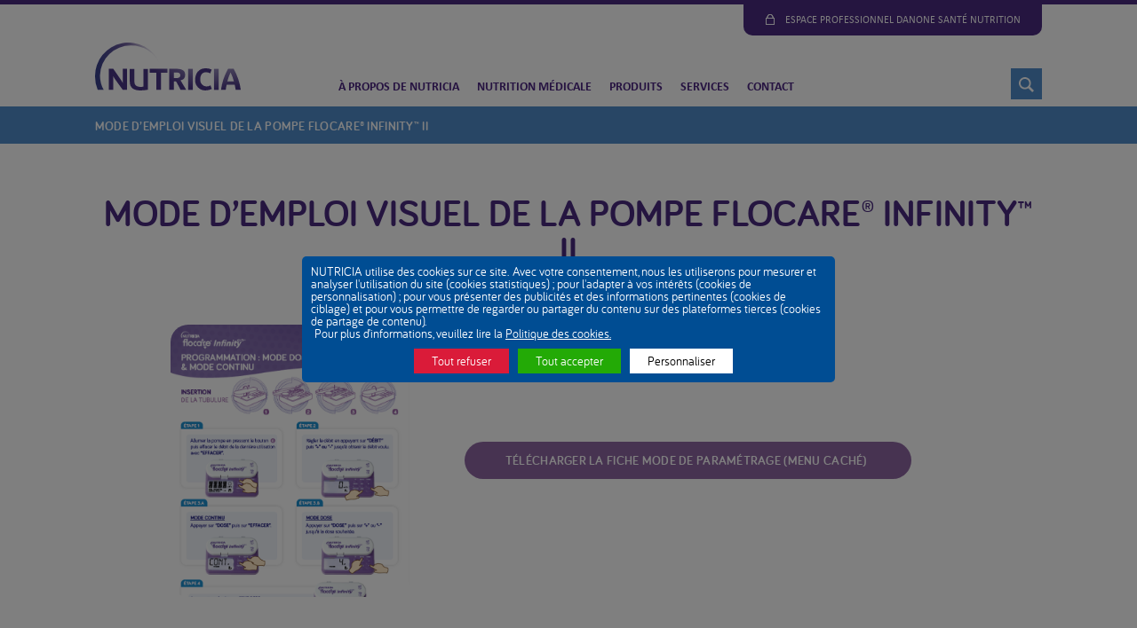

--- FILE ---
content_type: text/css
request_url: https://www.nutricia.fr/wp-content/plugins/who-block-key-figure/css/styles-key-figure.css?ver=6.9
body_size: -25
content:

.who-block-key-figure{
	margin: 1em 0;
	line-height: 1.3;
}
.who-block-key-figure.aligncenter{
	text-align: center;
}
.who-block-key-figure.alignright{
	text-align: right;
}

.who-block-key-figure__value{
	font-size: 2rem;
	margin:0 0.2em;
}
.who-block-key-figure__symbol{
	vertical-align: middle;
}

.who-block-key-figure__description{
	font-size: 1rem;	
}

--- FILE ---
content_type: text/css
request_url: https://www.nutricia.fr/wp-content/themes/nutricia/style.css?ver=6.9
body_size: -15
content:
/*
Theme Name:         Nutricia - UPDATED
Theme URI:          https://www.whodunit.fr/
Description:        Thème parent
Version: 			1.0
Author:             Team Whodunit
Author URI:         https://www.whodunit.fr/
License:            GPL v3 License
License URI:        http://www.gnu.org/licenses/gpl.html
*/


--- FILE ---
content_type: text/css
request_url: https://www.nutricia.fr/wp-content/themes/nutricia-child/style.css?ver=6.9
body_size: 205
content:
/*
Theme Name:         Thème enfant
Theme URI:          https://www.whodunit.fr/
Description:        Thème enfant
Author:             Team Whodunit
Author URI:         https://www.whodunit.fr/
License:            GPL v3 License
License URI:        http://www.gnu.org/licenses/gpl.html
Template:           nutricia
*/

.wp-block-buttons.is-content-justification-center .wp-block-button {
    margin: 0 auto 2.3125rem;
}

.gform_wrapper .gform_fields .gfield .ginput_container_password button {
    padding: 0px 0!important;
}

.parent-frame{
position: relative; padding-bottom: 56.25%; padding-top: 25px; height: 0;
}
/* 9571 - fix temporaire */
body .is-layout-flex {
  display: flex;
}

--- FILE ---
content_type: text/css
request_url: https://www.nutricia.fr/wp-content/themes/nutricia/css/style.min.css?ver=6.9
body_size: 20803
content:
a,abbr,acronym,address,applet,article,aside,audio,b,big,blockquote,body,canvas,caption,center,cite,code,dd,del,details,dfn,div,dl,dt,em,embed,fieldset,figcaption,figure,footer,form,h1,h2,h3,h4,h5,h6,header,hgroup,html,i,iframe,img,ins,kbd,label,legend,li,mark,menu,nav,object,ol,output,p,pre,q,ruby,s,samp,section,small,span,strike,strong,sub,summary,sup,table,tbody,td,tfoot,th,thead,time,tr,tt,u,ul,var,video{margin:0;padding:0;border:0;font-size:100%;font:inherit;vertical-align:baseline}article,aside,details,figcaption,figure,footer,header,hgroup,menu,nav,section{display:block}body{line-height:1}ol,ul{list-style:none}blockquote,q{quotes:none}blockquote:after,blockquote:before,q:after,q:before{content:"";content:none}table{border-collapse:collapse;border-spacing:0}a{text-decoration:none;color:inherit}input{-webkit-appearance:none;border-radius:0}input[type=checkbox]{-webkit-appearance:checkbox}input[type=radio]{-webkit-appearance:radio}input[type=search]{-webkit-appearance:textfield;-webkit-box-sizing:content-box}input[type=search]::-webkit-search-cancel-button,input[type=search]::-webkit-search-decoration{-webkit-appearance:none}img{width:auto;height:auto;max-width:100%;box-sizing:border-box}strong{font-weight:700}em{font-style:italic}img.alignright{float:right;margin:0 0 3em 3em}img.alignleft{float:left;margin:0 3em 3em 0}img.aligncenter{display:block;margin-left:auto;margin-right:auto}*{box-sizing:border-box}a{transition:all .3s ease-out .07s}button{background:none;border:none;color:inherit;font-family:inherit;padding:0;font-size:inherit}body,html{-webkit-font-smoothing:antialiased;-moz-osx-font-smoothing:grayscale}.error{color:tomato}.error,.success{font-size:.875rem}.success{color:#3cb371}.info{color:#789;font-size:.875rem}.mejs-container,.mejs-overlay.load,.wp-video,video.wp-video-shortcode{width:100%!important;height:100%!important}.mejs-container{padding-top:56.25%}.wp-video,video.wp-video-shortcode{max-width:100%!important}video.wp-video-shortcode{position:relative}.mejs-mediaelement{position:absolute;top:0;right:0;bottom:0;left:0}.mejs-controls{display:none}.mejs-overlay-play{top:0;right:0;bottom:0;left:0;width:auto!important;height:auto!important}@font-face{font-family:Calibri;src:url(../fonts/Calibri\ Regular.woff2) format("woff2"),url(../fonts/Calibri\ Regular.woff) format("woff"),url(../fonts/Calibri\ Regular.otf) format("opentype");font-style:normal;font-weight:400}@font-face{font-family:Calibri Light;src:url(../fonts/Calibri\ Light.woff2) format("woff2"),url(../fonts/Calibri\ Light.woff) format("woff"),url(../fonts/Calibri\ Light.otf) format("opentype");font-style:normal;font-weight:400}@font-face{font-family:Calibri Bold;src:url(../fonts/Calibri\ Bold.woff2) format("woff2"),url(../fonts/Calibri\ Bold.woff) format("woff"),url(../fonts/Calibri\ Bold.otf) format("opentype");font-style:normal;font-weight:400}@font-face{font-family:Bariol;src:url(../fonts/bariol_regular-webfont.woff2) format("woff2"),url(../fonts/bariol_regular-webfont.woff) format("woff"),url(../fonts/bariol_regular-webfont.otf) format("opentype");font-style:normal;font-weight:400}@font-face{font-family:Bariol Bold;src:url(../fonts/bariol_bold-webfont.woff2) format("woff2"),url(../fonts/bariol_bold-webfont.woff) format("woff"),url(../fonts/bariol_bold-webfont.otf) format("opentype");font-style:normal;font-weight:400}#log-on{display:none}#log-on .separateur{margin:auto 0 10px auto;width:75%;border-width:0 0 1px;border-style:solid;background:transparent}#log-on ul li{position:absolute}#log-on ul li a{padding-bottom:15px}#log-on ul li .Icon.icon_log_out{margin-right:.6875rem}#menu_log_on{float:right;position:relative}html.scrollblock{height:100%;overflow:hidden;width:100%;position:fixed}body{font-family:Calibri}.desk-display-none,.mob-only{display:none!important}.psr{position:relative}.fll{float:left}.flr{float:right}.alignleft{text-align:left}.alignright{text-align:right}.aligncenter{text-align:center}.screen-reader-text{border:0;clip:rect(1px,1px,1px,1px);-webkit-clip-path:inset(50%);clip-path:inset(50%);height:1px;margin:-1px;overflow:hidden;padding:0;position:absolute!important;width:1px;word-wrap:normal!important}.alignwide{max-width:70%;margin-right:auto;margin-left:auto}@media (max-width:1200px){.alignwide{max-width:100%}}.grey{background-color:#f4f4f4}.gutenberg .same-h1,.gutenberg h1{font-family:Bariol Bold;font-size:2.625rem;line-height:2.625rem;color:#4b2885;text-transform:uppercase;margin-bottom:2.375rem}@media (max-width:1200px){.gutenberg .same-h1,.gutenberg h1{font-size:1.75rem}}.gutenberg .same-h2,.gutenberg h2{font-family:Bariol Bold;font-size:2.25rem;line-height:2.25rem;text-transform:uppercase;color:#508ecc;margin-bottom:2.375rem}@media (max-width:1200px){.gutenberg .same-h2,.gutenberg h2{font-size:1.375rem}}@media (max-width:768px){.gutenberg .same-h2,.gutenberg h2{text-align:center;margin-top:.1875rem;margin-bottom:1.6875rem}}.gutenberg .same-h3,.gutenberg h3{font-family:Bariol Bold;font-size:1.5rem;line-height:1.5rem;color:#4a2a80;margin-bottom:2.375rem}.gutenberg .same-h3.gform_title,.gutenberg h3.gform_title{font-size:1.5rem!important;margin-bottom:2.375rem!important}.gutenberg .same-h4,.gutenberg h4{font-family:Bariol Bold;font-size:1.25rem;line-height:1.25rem;color:#4a2a80;margin-bottom:1.15rem}.gutenberg .same-h5,.gutenberg h5{font-family:Bariol Bold;font-size:1.125rem;line-height:1.125rem;color:#508ecc;margin-bottom:1.05rem}.gutenberg .same-h6,.gutenberg h6{font-family:Bariol Bold;font-size:1rem;line-height:1rem;color:#4a2a80;margin-bottom:2.375rem}.gutenberg p{font-family:Bariol;font-size:1.063em!important;line-height:1.25rem;color:#6e6e6e;margin-bottom:1.6875rem}.gutenberg p.has-small-font-size{font-size:.6875rem!important}.gutenberg ul:not(.blocks-gallery-grid):not(.gform_fields):not(.gfield_checkbox):not(.slider-services-items):not(.slides){margin-bottom:1.6875rem}.gutenberg ul:not(.blocks-gallery-grid):not(.gform_fields):not(.gfield_checkbox):not(.slider-services-items):not(.slides) li:not(.blocks-gallery-item):not(.gfield):not([class^=gchoice]):not(.slider-services-item):not(.slider-airestherapeutiques-home-item){position:relative;color:#6e6e6e;padding-left:.5rem;margin-bottom:.625rem;font-family:Bariol;font-size:1.063em;line-height:1.25rem}.gutenberg ul:not(.blocks-gallery-grid):not(.gform_fields):not(.gfield_checkbox):not(.slider-services-items):not(.slides) li:not(.blocks-gallery-item):not(.gfield):not([class^=gchoice]):not(.slider-services-item):not(.slider-airestherapeutiques-home-item):before{content:"";display:inline-block;width:.375rem;height:.625rem;background:transparent url(../images/arrow.svg) no-repeat 0 0;transform:rotate(-90deg);position:relative;top:.05rem;left:-.2rem}.gutenberg ol:not(.flex-control-nav){margin-bottom:1.6875rem}.gutenberg ol:not(.flex-control-nav) li{position:relative;counter-increment:step-counter;font-family:Calibri;font-size:.875rem;line-height:1.25rem;color:#6e6e6e;margin-bottom:.625rem}.gutenberg ol:not(.flex-control-nav) li:before{content:counter(step-counter) ".";font-family:Calibri Bold;font-size:.875rem;color:#4a2a80;display:inline-block}.gutenberg li b,.gutenberg li strong,.gutenberg p b,.gutenberg p strong{font-family:Calibri Bold;font-weight:400}.gutenberg li a,.gutenberg p a{font-family:Calibri Bold;color:#508ecc;transition:all .3s ease-out .07s}.gutenberg li a:hover,.gutenberg p a:hover{color:#4b2885;transition:all .3s ease-out .07s}.filter-results{display:inline-block;width:100%;margin-bottom:2.5rem}.filter-results span{float:left;margin-right:1.5625rem}@media (max-width:768px){.filter-results span{width:100%;margin-right:0}}.filter-results .title{font-family:Bariol Bold;font-size:1rem;line-height:1.78;letter-spacing:.32px;color:#4b2885;text-transform:uppercase;margin-top:1rem}.filter-results .filter{border-radius:5px;background-color:#fff;padding:.75rem 1.0625rem;font-family:Calibri Bold;font-size:1rem;color:#4b2885}.filter-results .filter small{font-family:Calibri;font-size:.75rem}.filter-results .filter .delete,.filter-results .filter .filter-content{float:left}.filter-results .filter .delete{margin:.5rem 0 0 1rem;cursor:pointer}@media (max-width:768px){.filter-results .filter .delete{float:right}}.search-results .same-h3{text-transform:none;margin-bottom:0;transition:all .3s ease-out .07s}.search-results .same-h3 a:hover{color:#508ecc;transition:all .3s ease-out .07s}.search-results p{margin-top:2.1875rem;margin-bottom:0}.Icon{width:1em;height:1em;vertical-align:-.15em;fill:currentColor;overflow:hidden}.loading .loader{margin:5rem auto}.loader{font-size:.625rem;margin:0 auto;text-indent:-9999em;width:3rem;height:3rem;border-radius:50%;background:#7e9cd0;background:linear-gradient(90deg,#7e9cd0 10%,hsla(0,0%,100%,0) 42%);position:relative;animation:load 1.4s linear infinite;transform:translateZ(0);overflow:hidden}.loader:before{width:50%;height:50%;background:#7e9cd0;border-radius:100% 0 0 0}.loader:after,.loader:before{position:absolute;top:0;left:0;content:""}.loader:after{background:#fff;width:75%;height:75%;border-radius:50%;margin:auto;bottom:0;right:0}@keyframes load{0%{transform:rotate(0deg)}to{transform:rotate(1turn)}}.disabled{cursor:not-allowed!important;opacity:.5!important}@media (max-width:1200px){.desk-display-none{display:block!important}.mob-display-none{display:none!important}}@media (max-width:700px){.mob-only{display:block!important}.mob-only-display-none{display:none!important}}.hidden{display:none!important}.text-center{text-align:center!important}@keyframes fade-in{0%{opacity:0}to{opacity:1}}.container,.container-fluid{margin-right:auto;margin-left:auto}.container-fluid{padding-right:.5rem;padding-left:.5rem}.row{box-sizing:border-box;display:flex;flex:0 1 auto;flex-direction:row;flex-wrap:wrap}.row.reverse{flex-direction:row-reverse}.col.reverse{flex-direction:column-reverse}.col,.col-1,.col-2,.col-3,.col-4,.col-5,.col-6,.col-7,.col-8,.col-9,.col-10,.col-11,.col-12{box-sizing:border-box;flex:0 0 auto;padding-right:.5rem;padding-left:.5rem}.col{flex-grow:1;flex-basis:0;max-width:100%}.col-1{flex-basis:8.33333333%;max-width:8.33333333%}.col-2{flex-basis:16.66666667%;max-width:16.66666667%}.col-3{flex-basis:25%;max-width:25%}.col-4{flex-basis:33.33333333%;max-width:33.33333333%}.col-5{flex-basis:41.66666667%;max-width:41.66666667%}.col-6{flex-basis:50%;max-width:50%}.col-7{flex-basis:58.33333333%;max-width:58.33333333%}.col-8{flex-basis:66.66666667%;max-width:66.66666667%}.col-9{flex-basis:75%;max-width:75%}.col-10{flex-basis:83.33333333%;max-width:83.33333333%}.col-11{flex-basis:91.66666667%;max-width:91.66666667%}.col-12{flex-basis:100%;max-width:100%}.nopad{padding-left:0!important}.nopad,.nopadr{padding-right:0!important}.nopadl{padding-left:0!important}@media only screen and (min-width:1470px){.container{width:1440px}.col-lg,.col-lg-1,.col-lg-2,.col-lg-3,.col-lg-4,.col-lg-5,.col-lg-6,.col-lg-7,.col-lg-8,.col-lg-9,.col-lg-10,.col-lg-11,.col-lg-12,.col-lg-offset-0,.col-lg-offset-1,.col-lg-offset-2,.col-lg-offset-3,.col-lg-offset-4,.col-lg-offset-5,.col-lg-offset-6,.col-lg-offset-7,.col-lg-offset-8,.col-lg-offset-9,.col-lg-offset-10,.col-lg-offset-11,.col-lg-offset-12{box-sizing:border-box;flex:0 0 auto;padding-right:.5rem;padding-left:.5rem}.col-lg{flex-grow:1;flex-basis:0;max-width:100%}.col-lg-1{flex-basis:8.33333333%;max-width:8.33333333%}.col-lg-2{flex-basis:16.66666667%;max-width:16.66666667%}.col-lg-3{flex-basis:25%;max-width:25%}.col-lg-4{flex-basis:33.33333333%;max-width:33.33333333%}.col-lg-5{flex-basis:41.66666667%;max-width:41.66666667%}.col-lg-6{flex-basis:50%;max-width:50%}.col-lg-7{flex-basis:58.33333333%;max-width:58.33333333%}.col-lg-8{flex-basis:66.66666667%;max-width:66.66666667%}.col-lg-9{flex-basis:75%;max-width:75%}.col-lg-10{flex-basis:83.33333333%;max-width:83.33333333%}.col-lg-11{flex-basis:91.66666667%;max-width:91.66666667%}.col-lg-12{flex-basis:100%;max-width:100%}.col-lg-offset-0{margin-left:0}.col-lg-offset-1{margin-left:8.33333333%}.col-lg-offset-2{margin-left:16.66666667%}.col-lg-offset-3{margin-left:25%}.col-lg-offset-4{margin-left:33.33333333%}.col-lg-offset-5{margin-left:41.66666667%}.col-lg-offset-6{margin-left:50%}.col-lg-offset-7{margin-left:58.33333333%}.col-lg-offset-8{margin-left:66.66666667%}.col-lg-offset-9{margin-left:75%}.col-lg-offset-10{margin-left:83.33333333%}.col-lg-offset-11{margin-left:91.66666667%}.start-lg{justify-content:flex-start;text-align:start}.center-lg{justify-content:center}.end-lg{justify-content:flex-end;text-align:end}.top-lg{align-items:flex-start}.middle-lg{align-items:center}.bottom-lg{align-items:flex-end}.around-lg{justify-content:space-around}.between-lg{justify-content:space-between}.first-lg{order:-1}.last-lg{order:1}.nopad-lg{padding-left:0}.nopad-lg,.nopadr-lg{padding-right:0}.nopadl-lg{padding-left:0}}@media only screen and (max-width:1469px){.container{width:100%}.col-md,.col-md-1,.col-md-2,.col-md-3,.col-md-4,.col-md-5,.col-md-6,.col-md-7,.col-md-8,.col-md-9,.col-md-10,.col-md-11,.col-md-12,.col-md-offset-0,.col-md-offset-1,.col-md-offset-2,.col-md-offset-3,.col-md-offset-4,.col-md-offset-5,.col-md-offset-6,.col-md-offset-7,.col-md-offset-8,.col-md-offset-9,.col-md-offset-10,.col-md-offset-11,.col-md-offset-12{box-sizing:border-box;flex:0 0 auto;padding-right:.5rem;padding-left:.5rem}.col-md{flex-grow:1;flex-basis:0;max-width:100%}.col-md-1{flex-basis:8.33333333%;max-width:8.33333333%}.col-md-2{flex-basis:16.66666667%;max-width:16.66666667%}.col-md-3{flex-basis:25%;max-width:25%}.col-md-4{flex-basis:33.33333333%;max-width:33.33333333%}.col-md-5{flex-basis:41.66666667%;max-width:41.66666667%}.col-md-6{flex-basis:50%;max-width:50%}.col-md-7{flex-basis:58.33333333%;max-width:58.33333333%}.col-md-8{flex-basis:66.66666667%;max-width:66.66666667%}.col-md-9{flex-basis:75%;max-width:75%}.col-md-10{flex-basis:83.33333333%;max-width:83.33333333%}.col-md-11{flex-basis:91.66666667%;max-width:91.66666667%}.col-md-12{flex-basis:100%;max-width:100%}.col-md-offset-0{margin-left:0}.col-md-offset-1{margin-left:8.33333333%}.col-md-offset-2{margin-left:16.66666667%}.col-md-offset-3{margin-left:25%}.col-md-offset-4{margin-left:33.33333333%}.col-md-offset-5{margin-left:41.66666667%}.col-md-offset-6{margin-left:50%}.col-md-offset-7{margin-left:58.33333333%}.col-md-offset-8{margin-left:66.66666667%}.col-md-offset-9{margin-left:75%}.col-md-offset-10{margin-left:83.33333333%}.col-md-offset-11{margin-left:91.66666667%}.start-md{justify-content:flex-start;text-align:start}.center-md{justify-content:center}.end-md{justify-content:flex-end;text-align:end}.top-md{align-items:flex-start}.middle-md{align-items:center}.bottom-md{align-items:flex-end}.around-md{justify-content:space-around}.between-md{justify-content:space-between}.first-md{order:-1}.last-md{order:1}.nopad-md{padding-left:0}.nopad-md,.nopadr-md{padding-right:0}.nopadl-md{padding-left:0}}@media only screen and (max-width:1200px){.container{width:100%}.col-sm,.col-sm-1,.col-sm-2,.col-sm-3,.col-sm-4,.col-sm-5,.col-sm-6,.col-sm-7,.col-sm-8,.col-sm-9,.col-sm-10,.col-sm-11,.col-sm-12,.col-sm-offset-0,.col-sm-offset-1,.col-sm-offset-2,.col-sm-offset-3,.col-sm-offset-4,.col-sm-offset-5,.col-sm-offset-6,.col-sm-offset-7,.col-sm-offset-8,.col-sm-offset-9,.col-sm-offset-10,.col-sm-offset-11,.col-sm-offset-12{box-sizing:border-box;flex:0 0 auto;padding-right:.5rem;padding-left:.5rem}.col-sm{flex-grow:1;flex-basis:0;max-width:100%}.col-sm-1{flex-basis:8.33333333%;max-width:8.33333333%}.col-sm-2{flex-basis:16.66666667%;max-width:16.66666667%}.col-sm-3{flex-basis:25%;max-width:25%}.col-sm-4{flex-basis:33.33333333%;max-width:33.33333333%}.col-sm-5{flex-basis:41.66666667%;max-width:41.66666667%}.col-sm-6{flex-basis:50%;max-width:50%}.col-sm-7{flex-basis:58.33333333%;max-width:58.33333333%}.col-sm-8{flex-basis:66.66666667%;max-width:66.66666667%}.col-sm-9{flex-basis:75%;max-width:75%}.col-sm-10{flex-basis:83.33333333%;max-width:83.33333333%}.col-sm-11{flex-basis:91.66666667%;max-width:91.66666667%}.col-sm-12{flex-basis:100%;max-width:100%}.col-sm-offset-0{margin-left:0}.col-sm-offset-1{margin-left:8.33333333%}.col-sm-offset-2{margin-left:16.66666667%}.col-sm-offset-3{margin-left:25%}.col-sm-offset-4{margin-left:33.33333333%}.col-sm-offset-5{margin-left:41.66666667%}.col-sm-offset-6{margin-left:50%}.col-sm-offset-7{margin-left:58.33333333%}.col-sm-offset-8{margin-left:66.66666667%}.col-sm-offset-9{margin-left:75%}.col-sm-offset-10{margin-left:83.33333333%}.col-sm-offset-11{margin-left:91.66666667%}.start-sm{justify-content:flex-start;text-align:start}.center-sm{justify-content:center}.end-sm{justify-content:flex-end;text-align:end}.top-sm{align-items:flex-start}.middle-sm{align-items:center}.bottom-sm{align-items:flex-end}.around-sm{justify-content:space-around}.between-sm{justify-content:space-between}.first-sm{order:-1}.last-sm{order:1}.nopad-sm{padding-left:0}.nopad-sm,.nopadr-sm{padding-right:0}.nopadl-sm{padding-left:0}}@media only screen and (max-width:768px){.container{width:100%}.col-xs,.col-xs-1,.col-xs-2,.col-xs-3,.col-xs-4,.col-xs-5,.col-xs-6,.col-xs-7,.col-xs-8,.col-xs-9,.col-xs-10,.col-xs-11,.col-xs-12,.col-xs-offset-0,.col-xs-offset-1,.col-xs-offset-2,.col-xs-offset-3,.col-xs-offset-4,.col-xs-offset-5,.col-xs-offset-6,.col-xs-offset-7,.col-xs-offset-8,.col-xs-offset-9,.col-xs-offset-10,.col-xs-offset-11,.col-xs-offset-12{box-sizing:border-box;flex:0 0 auto;padding-right:.5rem;padding-left:.5rem}.col-xs{flex-grow:1;flex-basis:0;max-width:100%}.col-xs-1{flex-basis:8.33333333%;max-width:8.33333333%}.col-xs-2{flex-basis:16.66666667%;max-width:16.66666667%}.col-xs-3{flex-basis:25%;max-width:25%}.col-xs-4{flex-basis:33.33333333%;max-width:33.33333333%}.col-xs-5{flex-basis:41.66666667%;max-width:41.66666667%}.col-xs-6{flex-basis:50%;max-width:50%}.col-xs-7{flex-basis:58.33333333%;max-width:58.33333333%}.col-xs-8{flex-basis:66.66666667%;max-width:66.66666667%}.col-xs-9{flex-basis:75%;max-width:75%}.col-xs-10{flex-basis:83.33333333%;max-width:83.33333333%}.col-xs-11{flex-basis:91.66666667%;max-width:91.66666667%}.col-xs-12{flex-basis:100%;max-width:100%}.col-xs-offset-0{margin-left:0}.col-xs-offset-1{margin-left:8.33333333%}.col-xs-offset-2{margin-left:16.66666667%}.col-xs-offset-3{margin-left:25%}.col-xs-offset-4{margin-left:33.33333333%}.col-xs-offset-5{margin-left:41.66666667%}.col-xs-offset-6{margin-left:50%}.col-xs-offset-7{margin-left:58.33333333%}.col-xs-offset-8{margin-left:66.66666667%}.col-xs-offset-9{margin-left:75%}.col-xs-offset-10{margin-left:83.33333333%}.col-xs-offset-11{margin-left:91.66666667%}.start-xs{justify-content:flex-start;text-align:start}.center-xs{justify-content:center}.end-xs{justify-content:flex-end;text-align:end}.top-xs{align-items:flex-start}.middle-xs{align-items:center}.bottom-xs{align-items:flex-end}.around-xs{justify-content:space-around}.between-xs{justify-content:space-between}.first-xs{order:-1}.last-xs{order:1}.nopad-xs{padding-left:0}.nopad-xs,.nopadr-xs{padding-right:0}.nopadl-xs{padding-left:0}}@media only screen and (max-width:600px){.wp-block-services .col-xs-6{flex-basis:100%;max-width:100%}}.flex-container a:hover,.flex-slider a:hover{outline:none}.flex-control-nav,.flex-direction-nav,.slides{margin:0!important;padding:0!important;list-style:none}.slides>li{margin:0;margin-bottom:0!important;padding:0!important;list-style:none}.slides>li:before{display:none!important}.flex-pauseplay span{text-transform:capitalize}.flexslider{margin:0;padding:0}.flexslider .slides>li{display:none;-webkit-backface-visibility:hidden}.flexslider .slides img{width:100%;display:block}.flexslider .slides:after{display:block;clear:both;visibility:hidden;line-height:0;height:0}html[xmlns] .flexslider .slides{display:block}* html .flexslider .slides{height:1%}.no-js .flexslider .slides>li:first-child{display:block}.flexslider{position:relative;zoom:1}.flexslider .slides{zoom:1;margin-bottom:0!important}.flexslider .slides img{height:auto;-moz-user-select:none}.flex-viewport{max-height:2000px;transition:all 1s ease}.loading .flex-viewport{max-height:300px}@-moz-document url-prefix(){.loading .flex-viewport{max-height:none}}.carousel li{margin-right:5px}.flex-direction-nav{*height:0}.flex-direction-nav a{text-decoration:none;display:block;width:40px;height:40px;margin:-20px 0 0;position:absolute;top:50%;z-index:10;overflow:hidden;opacity:0;cursor:pointer;transition:all .3s ease-in-out}.flex-direction-nav a,.flex-direction-nav a:before{color:rgba(0,0,0,.8);text-shadow:1px 1px 0 hsla(0,0%,100%,.3)}.flex-direction-nav a:before{display:inline-block}.flex-direction-nav a.flex-next:before{content:"\f002"}.flex-direction-nav .flex-prev{left:-50px}.flex-direction-nav .flex-next{right:-50px;text-align:right}.flexslider:hover .flex-direction-nav .flex-prev{opacity:.7;left:10px}.flexslider:hover .flex-direction-nav .flex-prev:hover{opacity:1}.flexslider:hover .flex-direction-nav .flex-next{opacity:.7;right:10px}.flexslider:hover .flex-direction-nav .flex-next:hover{opacity:1}.flex-direction-nav .flex-disabled{opacity:0!important;filter:alpha(opacity=0);cursor:default;z-index:-1}.flex-pauseplay a{display:block;width:20px;height:20px;position:absolute;bottom:5px;left:10px;opacity:.8;z-index:10;overflow:hidden;cursor:pointer;color:#000}.flex-pauseplay a:hover{opacity:1}.slider-home .flex-control-nav{width:5%;position:absolute;top:35%;left:0;counter-reset:li}@media (max-width:1200px){.slider-home .flex-control-nav{display:none}}.slider-home .flex-control-nav li{display:inline-block;width:100%;zoom:1;margin:0!important;padding:0!important;line-height:1!important;text-align:right;*display:inline}.slider-home .flex-control-nav li:before{display:none}.slider-home .flex-control-paging li a{display:block;width:100px;font-family:Bariol Bold;font-size:1.125rem;line-height:2.22;color:rgba(226,221,255,.3);position:relative;cursor:pointer}.slider-home .flex-control-paging li a:before{counter-increment:li;content:counter(decimal-leading-zero)}.slider-home .flex-control-paging li a:after{content:"";display:block;width:0;height:2px;border-radius:.8px;background-color:transparent;position:absolute;top:19px;left:0;transition:all .3s ease-out .07s}.slider-home .flex-control-paging li a:hover{font-size:1.125rem;color:#fff}.slider-home .flex-control-paging li a:hover:after{width:58px;background-color:#fff;transition:all .3s ease-out .07s}.slider-home .flex-control-paging li a.flex-active{font-size:1.125rem;color:#fff;cursor:default}.slider-home .flex-control-paging li a.flex-active:after{width:58px;background-color:#fff;transition:all .3s ease-out .07s}.slider-airestherapeutiques-home .flex-control-nav,.slider-more-posts .flex-control-nav{width:100%;margin-top:2rem!important;text-align:center}.slider-airestherapeutiques-home .flex-control-nav li,.slider-more-posts .flex-control-nav li{margin:0 .5rem;display:inline-block;zoom:1}.slider-airestherapeutiques-home .flex-control-nav li a,.slider-more-posts .flex-control-nav li a{display:block;width:11px;height:11px;background-color:#508ecc;opacity:.3;text-indent:-9999rem;border-radius:50%}.slider-airestherapeutiques-home .flex-control-nav li a.flex-active,.slider-more-posts .flex-control-nav li a.flex-active{opacity:1}.flex-control-thumbs{margin:5px 0 0;position:static;overflow:hidden}.flex-control-thumbs li{width:25%;float:left;margin:0}.flex-control-thumbs img{width:100%;height:auto;display:block;opacity:.7;cursor:pointer;-moz-user-select:none;transition:all 1s ease}.flex-control-thumbs img:hover{opacity:1}.flex-control-thumbs .flex-active{opacity:1;cursor:default}@media screen and (max-width:860px){.flex-direction-nav .flex-prev{opacity:1;left:10px}.flex-direction-nav .flex-next{opacity:1;right:10px}}@font-face{font-family:swiper-icons;src:url("data:application/font-woff;charset=utf-8;base64, [base64]//wADZ2x5ZgAAAywAAADMAAAD2MHtryVoZWFkAAABbAAAADAAAAA2E2+eoWhoZWEAAAGcAAAAHwAAACQC9gDzaG10eAAAAigAAAAZAAAArgJkABFsb2NhAAAC0AAAAFoAAABaFQAUGG1heHAAAAG8AAAAHwAAACAAcABAbmFtZQAAA/gAAAE5AAACXvFdBwlwb3N0AAAFNAAAAGIAAACE5s74hXjaY2BkYGAAYpf5Hu/j+W2+MnAzMYDAzaX6QjD6/4//Bxj5GA8AuRwMYGkAPywL13jaY2BkYGA88P8Agx4j+/8fQDYfA1AEBWgDAIB2BOoAeNpjYGRgYNBh4GdgYgABEMnIABJzYNADCQAACWgAsQB42mNgYfzCOIGBlYGB0YcxjYGBwR1Kf2WQZGhhYGBiYGVmgAFGBiQQkOaawtDAoMBQxXjg/wEGPcYDDA4wNUA2CCgwsAAAO4EL6gAAeNpj2M0gyAACqxgGNWBkZ2D4/wMA+xkDdgAAAHjaY2BgYGaAYBkGRgYQiAHyGMF8FgYHIM3DwMHABGQrMOgyWDLEM1T9/w8UBfEMgLzE////P/5//f/V/xv+r4eaAAeMbAxwIUYmIMHEgKYAYjUcsDAwsLKxc3BycfPw8jEQA/[base64]/uznmfPFBNODM2K7MTQ45YEAZqGP81AmGGcF3iPqOop0r1SPTaTbVkfUe4HXj97wYE+yNwWYxwWu4v1ugWHgo3S1XdZEVqWM7ET0cfnLGxWfkgR42o2PvWrDMBSFj/IHLaF0zKjRgdiVMwScNRAoWUoH78Y2icB/yIY09An6AH2Bdu/UB+yxopYshQiEvnvu0dURgDt8QeC8PDw7Fpji3fEA4z/PEJ6YOB5hKh4dj3EvXhxPqH/SKUY3rJ7srZ4FZnh1PMAtPhwP6fl2PMJMPDgeQ4rY8YT6Gzao0eAEA409DuggmTnFnOcSCiEiLMgxCiTI6Cq5DZUd3Qmp10vO0LaLTd2cjN4fOumlc7lUYbSQcZFkutRG7g6JKZKy0RmdLY680CDnEJ+UMkpFFe1RN7nxdVpXrC4aTtnaurOnYercZg2YVmLN/d/gczfEimrE/fs/bOuq29Zmn8tloORaXgZgGa78yO9/cnXm2BpaGvq25Dv9S4E9+5SIc9PqupJKhYFSSl47+Qcr1mYNAAAAeNptw0cKwkAAAMDZJA8Q7OUJvkLsPfZ6zFVERPy8qHh2YER+3i/BP83vIBLLySsoKimrqKqpa2hp6+jq6RsYGhmbmJqZSy0sraxtbO3sHRydnEMU4uR6yx7JJXveP7WrDycAAAAAAAH//wACeNpjYGRgYOABYhkgZgJCZgZNBkYGLQZtIJsFLMYAAAw3ALgAeNolizEKgDAQBCchRbC2sFER0YD6qVQiBCv/H9ezGI6Z5XBAw8CBK/m5iQQVauVbXLnOrMZv2oLdKFa8Pjuru2hJzGabmOSLzNMzvutpB3N42mNgZGBg4GKQYzBhYMxJLMlj4GBgAYow/P/PAJJhLM6sSoWKfWCAAwDAjgbRAAB42mNgYGBkAIIbCZo5IPrmUn0hGA0AO8EFTQAA") format("woff");font-weight:400;font-style:normal}.swiper-container{margin-left:auto;margin-right:auto;position:relative;overflow:hidden;list-style:none;padding:0 0 58px;z-index:1}.swiper-container-vertical>.swiper-wrapper{flex-direction:column}.swiper-wrapper{position:relative;width:100%;height:100%;z-index:1;display:flex;transition-property:transform;box-sizing:content-box}.swiper-container-android .swiper-slide,.swiper-wrapper{transform:translateZ(0)}.swiper-container-multirow>.swiper-wrapper{flex-wrap:wrap}.swiper-container-multirow-column>.swiper-wrapper{flex-wrap:wrap;flex-direction:column}.swiper-container-free-mode>.swiper-wrapper{transition-timing-function:ease-out;margin:0 auto}.swiper-container-pointer-events{touch-action:pan-y}.swiper-container-pointer-events.swiper-container-vertical{touch-action:pan-x}.swiper-slide{flex-shrink:0;width:100%;height:100%;position:relative;transition-property:transform}.swiper-slide-invisible-blank{visibility:hidden}.swiper-container-autoheight,.swiper-container-autoheight .swiper-slide{height:auto}.swiper-container-autoheight .swiper-wrapper{align-items:flex-start;transition-property:transform,height}.swiper-container-3d{perspective:1200px}.swiper-container-3d .swiper-cube-shadow,.swiper-container-3d .swiper-slide,.swiper-container-3d .swiper-slide-shadow-bottom,.swiper-container-3d .swiper-slide-shadow-left,.swiper-container-3d .swiper-slide-shadow-right,.swiper-container-3d .swiper-slide-shadow-top,.swiper-container-3d .swiper-wrapper{transform-style:preserve-3d}.swiper-container-3d .swiper-slide-shadow-bottom,.swiper-container-3d .swiper-slide-shadow-left,.swiper-container-3d .swiper-slide-shadow-right,.swiper-container-3d .swiper-slide-shadow-top{position:absolute;left:0;top:0;width:100%;height:100%;pointer-events:none;z-index:10}.swiper-container-3d .swiper-slide-shadow-left{background-image:linear-gradient(270deg,rgba(0,0,0,.5),transparent)}.swiper-container-3d .swiper-slide-shadow-right{background-image:linear-gradient(90deg,rgba(0,0,0,.5),transparent)}.swiper-container-3d .swiper-slide-shadow-top{background-image:linear-gradient(0deg,rgba(0,0,0,.5),transparent)}.swiper-container-3d .swiper-slide-shadow-bottom{background-image:linear-gradient(180deg,rgba(0,0,0,.5),transparent)}.swiper-container-css-mode>.swiper-wrapper{overflow:auto;scrollbar-width:none;-ms-overflow-style:none}.swiper-container-css-mode>.swiper-wrapper::-webkit-scrollbar{display:none}.swiper-container-css-mode>.swiper-wrapper>.swiper-slide{scroll-snap-align:start start}.swiper-container-horizontal.swiper-container-css-mode>.swiper-wrapper{scroll-snap-type:x mandatory}.swiper-container-vertical.swiper-container-css-mode>.swiper-wrapper{scroll-snap-type:y mandatory}:root{--swiper-navigation-size:44px}.swiper-button-next,.swiper-button-prev{position:absolute;top:45%;width:calc(var(--swiper-navigation-size)/44*27);height:var(--swiper-navigation-size);margin-top:calc(var(--swiper-navigation-size)*-1/2);z-index:10;cursor:pointer;display:flex;align-items:center;justify-content:center;color:#508ecc}.swiper-button-next.swiper-button-disabled,.swiper-button-prev.swiper-button-disabled{opacity:.35;cursor:auto;pointer-events:none}.swiper-button-next:after,.swiper-button-prev:after{font-family:swiper-icons;font-size:30px;text-transform:none!important;letter-spacing:0;text-transform:none;font-variant:normal;line-height:1}.swiper-button-prev,.swiper-container-rtl .swiper-button-next{left:10px;right:auto}.swiper-button-prev:after,.swiper-container-rtl .swiper-button-next:after{content:"prev"}.swiper-button-next,.swiper-container-rtl .swiper-button-prev{right:10px;left:auto}.swiper-button-next:after,.swiper-container-rtl .swiper-button-prev:after{content:"next"}.swiper-button-next.swiper-button-white,.swiper-button-prev.swiper-button-white{--swiper-navigation-color:#fff}.swiper-button-next.swiper-button-black,.swiper-button-prev.swiper-button-black{--swiper-navigation-color:#000}.swiper-button-lock{display:none}.swiper-pagination{position:absolute;text-align:center;transition:opacity .3s;transform:translateZ(0);z-index:10}.swiper-pagination.swiper-pagination-hidden{opacity:0}.swiper-container-horizontal>.swiper-pagination-bullets,.swiper-pagination-custom,.swiper-pagination-fraction{bottom:10px;left:0;width:100%}.swiper-pagination-bullets-dynamic{overflow:hidden;font-size:0}.swiper-pagination-bullets-dynamic .swiper-pagination-bullet{transform:scale(.33);position:relative}.swiper-pagination-bullets-dynamic .swiper-pagination-bullet-active,.swiper-pagination-bullets-dynamic .swiper-pagination-bullet-active-main{transform:scale(1)}.swiper-pagination-bullets-dynamic .swiper-pagination-bullet-active-prev{transform:scale(.66)}.swiper-pagination-bullets-dynamic .swiper-pagination-bullet-active-prev-prev{transform:scale(.33)}.swiper-pagination-bullets-dynamic .swiper-pagination-bullet-active-next{transform:scale(.66)}.swiper-pagination-bullets-dynamic .swiper-pagination-bullet-active-next-next{transform:scale(.33)}.swiper-pagination-bullet{width:8px;height:8px;display:inline-block;border-radius:50%;background:#000;opacity:.2}button.swiper-pagination-bullet{border:none;margin:0;padding:0;box-shadow:none;-webkit-appearance:none;-moz-appearance:none;appearance:none}.swiper-pagination-clickable .swiper-pagination-bullet{cursor:pointer}.swiper-pagination-bullet-active{opacity:1;background:var(--swiper-pagination-color,var(--swiper-theme-color))}.swiper-container-vertical>.swiper-pagination-bullets{right:10px;top:50%;transform:translate3d(0,-50%,0)}.swiper-container-vertical>.swiper-pagination-bullets .swiper-pagination-bullet{margin:6px 0;display:block}.swiper-container-vertical>.swiper-pagination-bullets.swiper-pagination-bullets-dynamic{top:50%;transform:translateY(-50%);width:8px}.swiper-container-vertical>.swiper-pagination-bullets.swiper-pagination-bullets-dynamic .swiper-pagination-bullet{display:inline-block;transition:transform .2s,top .2s}.swiper-container-horizontal>.swiper-pagination-bullets .swiper-pagination-bullet{margin:0 4px}.swiper-container-horizontal>.swiper-pagination-bullets.swiper-pagination-bullets-dynamic{left:50%;transform:translateX(-50%);white-space:nowrap}.swiper-container-horizontal>.swiper-pagination-bullets.swiper-pagination-bullets-dynamic .swiper-pagination-bullet{transition:transform .2s,left .2s}.swiper-container-horizontal.swiper-container-rtl>.swiper-pagination-bullets-dynamic .swiper-pagination-bullet{transition:transform .2s,right .2s}.swiper-pagination-progressbar{background:rgba(0,0,0,.25);position:absolute}.swiper-pagination-progressbar .swiper-pagination-progressbar-fill{background:var(--swiper-pagination-color,var(--swiper-theme-color));position:absolute;left:0;top:0;width:100%;height:100%;transform:scale(0);transform-origin:left top}.swiper-container-rtl .swiper-pagination-progressbar .swiper-pagination-progressbar-fill{transform-origin:right top}.swiper-container-horizontal>.swiper-pagination-progressbar,.swiper-container-vertical>.swiper-pagination-progressbar.swiper-pagination-progressbar-opposite{width:100%;height:4px;left:0;top:0}.swiper-container-horizontal>.swiper-pagination-progressbar.swiper-pagination-progressbar-opposite,.swiper-container-vertical>.swiper-pagination-progressbar{width:4px;height:100%;left:0;top:0}.swiper-pagination-white{--swiper-pagination-color:#fff}.swiper-pagination-black{--swiper-pagination-color:#000}.swiper-pagination-lock{display:none}.swiper-scrollbar{border-radius:10px;position:relative;-ms-touch-action:none;background:rgba(47,46,135,.18)}.swiper-container-horizontal>.swiper-scrollbar{position:absolute;left:1%;bottom:0;z-index:50;height:2px;width:98%;opacity:1!important}.swiper-container-vertical>.swiper-scrollbar{position:absolute;right:3px;top:1%;z-index:50;width:5px;height:98%}.swiper-scrollbar-drag{height:100%;width:100%;position:relative;background:#508ecc;border-radius:10px;left:0;top:0}.swiper-scrollbar-cursor-drag{cursor:move}.swiper-scrollbar-lock{display:none}.swiper-zoom-container{width:100%;height:100%;display:flex;justify-content:center;align-items:center;text-align:center}.swiper-zoom-container>canvas,.swiper-zoom-container>img,.swiper-zoom-container>svg{max-width:100%;max-height:100%;-o-object-fit:contain;object-fit:contain}.swiper-slide-zoomed{cursor:move}.swiper-lazy-preloader{width:42px;height:42px;position:absolute;left:50%;top:50%;margin-left:-21px;margin-top:-21px;z-index:10;transform-origin:50%;animation:swiper-preloader-spin 1s linear infinite;box-sizing:border-box;border-radius:50%;border:4px solid var(--swiper-preloader-color,var(--swiper-theme-color));border-top:4px solid transparent}.swiper-lazy-preloader-white{--swiper-preloader-color:#fff}.swiper-lazy-preloader-black{--swiper-preloader-color:#000}@keyframes swiper-preloader-spin{to{transform:rotate(1turn)}}.swiper-container .swiper-notification{position:absolute;left:0;top:0;pointer-events:none;opacity:0;z-index:-1000}.swiper-container-fade.swiper-container-free-mode .swiper-slide{transition-timing-function:ease-out}.swiper-container-fade .swiper-slide{pointer-events:none;transition-property:opacity}.swiper-container-fade .swiper-slide .swiper-slide{pointer-events:none}.swiper-container-fade .swiper-slide-active,.swiper-container-fade .swiper-slide-active .swiper-slide-active{pointer-events:auto}.swiper-container-cube{overflow:visible}.swiper-container-cube .swiper-slide{pointer-events:none;-webkit-backface-visibility:hidden;backface-visibility:hidden;z-index:1;visibility:hidden;transform-origin:0 0;width:100%;height:100%}.swiper-container-cube .swiper-slide .swiper-slide{pointer-events:none}.swiper-container-cube.swiper-container-rtl .swiper-slide{transform-origin:100% 0}.swiper-container-cube .swiper-slide-active,.swiper-container-cube .swiper-slide-active .swiper-slide-active{pointer-events:auto}.swiper-container-cube .swiper-slide-active,.swiper-container-cube .swiper-slide-next,.swiper-container-cube .swiper-slide-next+.swiper-slide,.swiper-container-cube .swiper-slide-prev{pointer-events:auto;visibility:visible}.swiper-container-cube .swiper-slide-shadow-bottom,.swiper-container-cube .swiper-slide-shadow-left,.swiper-container-cube .swiper-slide-shadow-right,.swiper-container-cube .swiper-slide-shadow-top{z-index:0;-webkit-backface-visibility:hidden;backface-visibility:hidden}.swiper-container-cube .swiper-cube-shadow{position:absolute;left:0;bottom:0;width:100%;height:100%;opacity:.6;z-index:0}.swiper-container-cube .swiper-cube-shadow:before{content:"";background:#000;position:absolute;left:0;top:0;bottom:0;right:0;-webkit-filter:blur(50px);filter:blur(50px)}.swiper-container-flip{overflow:visible}.swiper-container-flip .swiper-slide{pointer-events:none;-webkit-backface-visibility:hidden;backface-visibility:hidden;z-index:1}.swiper-container-flip .swiper-slide .swiper-slide{pointer-events:none}.swiper-container-flip .swiper-slide-active,.swiper-container-flip .swiper-slide-active .swiper-slide-active{pointer-events:auto}.swiper-container-flip .swiper-slide-shadow-bottom,.swiper-container-flip .swiper-slide-shadow-left,.swiper-container-flip .swiper-slide-shadow-right,.swiper-container-flip .swiper-slide-shadow-top{z-index:0;-webkit-backface-visibility:hidden;backface-visibility:hidden}.header-deco{width:100%;height:5px;background-color:#4a2a80}.desk .header-logo .attachment-full{width:164px}.desk .login-account{font-family:Calibri;font-size:.75rem;line-height:1;color:#fff;text-transform:uppercase;padding:.6875rem 1.5rem;border-bottom-right-radius:10px;border-bottom-left-radius:10px;background-color:#4a2a80;float:right}.desk .login-account span{margin-right:.6875rem}.desk .login-account:hover{text-decoration:underline}.desk .header-search{float:right;background-color:#508ecc;padding:.5625rem .5625rem .4rem;margin-top:1.8rem;border:none;cursor:pointer;transition:all .3s ease-out .07s}.desk .header-search:hover{background-color:#7e9cd0;transition:all .3s ease-out .07s}.desk .header-search .icon_search{width:1.0625rem;height:1.0625rem;fill:#fff}.mob.active{background-color:#2e2e87}.mob.active .header-search .icon_search{fill:#fff}.mob.active .footer-menu-mobile{background-color:#ac98c5;padding:4rem 0}.mob .login-account{display:inline-block;width:100%;margin-top:2.1875rem;padding:1.4375rem 0;background-color:#508ecc;font-family:Bariol Bold;font-size:1rem;letter-spacing:.46px;color:#fff;text-transform:uppercase;border-radius:38px;transition:all .3s ease-out .07s}.mob .login-account:hover{background-color:#7e9cd0;transition:all .3s ease-out .07s}.mob .login-account span{margin-right:.6875rem}.mob .header-search{border:none;cursor:pointer;margin-right:1.875rem}.mob .header-search .icon_search{width:30px;height:25px;fill:#4b2885}.header-mobile{padding:1.125rem 1.12rem 1.125rem 1.687rem}.logo-mobile{display:none;transition:all .3s ease-out .07s}.logo-mobile.active{display:block;transition:all .3s ease-out .07s}.header-search-content{display:none}.veganburger{width:24px;height:22px;position:relative;display:block;cursor:pointer}.veganburger span{background:#4b2885;height:2px;width:24px;position:absolute;display:block;content:"";transition:all .3s ease-out .07s;left:50%;transform:translateX(-50%)}.veganburger .pain{top:0}.veganburger .ketchup{top:10px}.veganburger .tempeh{top:20px}.veganburger.active span{background:#fff;box-shadow:none}.veganburger.active .pain{top:10px;transform:translateX(-50%) rotate(135deg)}.veganburger.active .ketchup{width:0}.veganburger.active .tempeh{top:10px;transform:translateX(-50%) rotate(-135deg)}.illustration_menu-img{position:relative;margin-bottom:.875rem}.illustration_menu-img img{opacity:1;margin-bottom:.875rem;transition:all .3s ease-out .07s;display:block;width:100%;height:auto}.illustration_menu-img:after{content:"";position:absolute;top:0;right:0;bottom:0;left:0;background-color:#4a2a80;opacity:0;transition:all .3s ease-out .07s}.col-menu{float:left;width:33%}.main-menu{float:left;margin-top:2.5rem}.main-menu .niv1-ul{list-style:none;margin:0;padding:0}.main-menu .niv1-li{display:inline-block;margin-right:1rem;padding-bottom:1rem}.main-menu .niv1-li .niv1-a{font-family:Calibri Bold;font-size:.875rem;line-height:.82;color:#4d2784;text-transform:uppercase;text-decoration:none;transition:all .3s ease-out .07s}.main-menu .niv1-li .niv1-a:hover{color:#508ecc;transition:all .3s ease-out .07s}.main-menu .niv1-li.has-niv2 .niv1-a{position:relative}.main-menu .niv1-li.has-niv2 .niv1-a:before{content:"";display:none;width:17px;height:8px;background:transparent url(../images/curseur_menu.svg) no-repeat 0 0;position:absolute;bottom:-1.02rem;left:40%;transition:all .3s ease-out .07s}.main-menu .niv1-li.has-niv2:hover .niv1-a:before,.main-menu .niv1-li.has-niv2:hover .niv2-ul{display:block;transition:all .3s ease-out .07s}.main-menu .niv1-li.has-niv2:hover .niv1-a{color:#508ecc;transition:all .3s ease-out .07s}.main-menu .niv2-ul{display:none;width:100%;box-shadow:-2.3px 3.3px 7.4px .6px rgba(32,32,32,.19);background-image:linear-gradient(90deg,#2e2e87,#522684);padding:2.6875rem 0 4rem;border-bottom-right-radius:10px;border-bottom-left-radius:10px;position:absolute;top:4.5rem;left:0;z-index:2;transition:all .3s ease-out .07s}.main-menu .niv2-ul.has-images{padding:2.6875rem 2.8125rem}.main-menu .niv2-ul.has-images ul{-moz-columns:15rem;columns:15rem;-moz-column-gap:2rem;column-gap:2rem}.main-menu .niv2-ul.has-images ul .niv2-li{-moz-column-break-inside:avoid;break-inside:avoid-column;display:table;width:100%;text-align:center;padding-bottom:0}.main-menu .niv2-ul.has-images ul .niv2-li:hover .illustration_menu-img{opacity:.4;transition:all .3s ease-out .07s}.main-menu .niv2-ul ul{list-style:none;margin:0;padding:0}.main-menu .niv2-ul ul .niv2-li .niv2-a{font-family:Calibri;font-size:.875rem;color:#fff;text-decoration:none;display:block;padding:.5rem 0;transition:all .3s ease-out .07s}.main-menu .niv2-ul ul .niv2-li .niv2-a:hover{color:#508ecc;transition:all .3s ease-out .07s}.main-menu .niv2-ul .niv1-title{font-family:Calibri;font-size:1.75rem;line-height:1;letter-spacing:.56px;color:#fff;text-transform:uppercase;text-align:center}.main-menu .niv2-ul .niv1-title span{display:inherit;font-family:Bariol Bold}.main-menu .niv2-ul.aires-therapeutiques ul .niv2-li.aires-therapeutiques{display:block;width:100%;height:67px;padding-bottom:1.5625rem}.main-menu .niv2-ul.aires-therapeutiques ul .niv2-li.aires-therapeutiques:hover .niv2-a .icon svg{fill:#508ecc;transition:all .3s ease-out .07s}.main-menu .niv2-ul.aires-therapeutiques ul .niv2-li.aires-therapeutiques .niv2-a span{display:inline-block;vertical-align:middle}.main-menu .niv2-ul.aires-therapeutiques ul .niv2-li.aires-therapeutiques .niv2-a .icon{width:58px;padding-right:.875rem}.main-menu .niv2-ul.aires-therapeutiques ul .niv2-li.aires-therapeutiques .niv2-a .icon svg{display:block;width:38px;height:38px;fill:#fff;transition:all .3s ease-out .07s}.main-menu .niv2-ul.aires-therapeutiques ul .niv2-li.aires-therapeutiques .niv2-a .title{width:69%}.main-menu .niv2-ul.produits,.main-menu .niv2-ul.services{padding:2.6875rem 2.8125rem}.main-menu .niv2-ul.produits ul,.main-menu .niv2-ul.services ul{-moz-columns:15rem;columns:15rem;-moz-column-gap:2rem;column-gap:2rem}.main-menu .niv2-ul.produits ul .niv2-li.produits,.main-menu .niv2-ul.produits ul .niv2-li.services,.main-menu .niv2-ul.services ul .niv2-li.produits,.main-menu .niv2-ul.services ul .niv2-li.services{-moz-column-break-inside:avoid;break-inside:avoid-column;display:table;width:100%;text-align:center;padding-bottom:0}.main-menu .niv2-ul.produits ul .niv2-li.produits:hover .illustration_menu-img,.main-menu .niv2-ul.produits ul .niv2-li.services:hover .illustration_menu-img,.main-menu .niv2-ul.services ul .niv2-li.produits:hover .illustration_menu-img,.main-menu .niv2-ul.services ul .niv2-li.services:hover .illustration_menu-img{opacity:.4;transition:all .3s ease-out .07s}.main-menu .niv2-ul.produits ul .niv2-li.produits .illustration_menu-img,.main-menu .niv2-ul.produits ul .niv2-li.services .illustration_menu-img,.main-menu .niv2-ul.services ul .niv2-li.produits .illustration_menu-img,.main-menu .niv2-ul.services ul .niv2-li.services .illustration_menu-img{position:relative;margin-bottom:.875rem}.main-menu .niv2-ul.produits ul .niv2-li.produits .illustration_menu-img:after,.main-menu .niv2-ul.produits ul .niv2-li.services .illustration_menu-img:after,.main-menu .niv2-ul.services ul .niv2-li.produits .illustration_menu-img:after,.main-menu .niv2-ul.services ul .niv2-li.services .illustration_menu-img:after{content:"";position:absolute;top:0;right:0;bottom:0;left:0;background-color:#4a2a80;opacity:0;transition:all .3s ease-out .07s}.main-menu .niv2-ul.produits .wp-block-separator,.main-menu .niv2-ul.services .wp-block-separator{border-color:#fff;border-width:1px 0 0;margin:2rem 0 1.5rem}.main-menu .niv2-ul.produits p,.main-menu .niv2-ul.services p{font-family:Calibri;font-size:.875rem;letter-spacing:.28px;color:#fff}.main-menu .niv2-ul.produits .wp-block-button.is-style-fill .wp-block-button__link,.main-menu .niv2-ul.services .wp-block-button.is-style-fill .wp-block-button__link{padding:.5rem 2.875rem .5rem 2.0625rem;background-color:#508ecc;transition:all .3s ease-out .07s}.main-menu .niv2-ul.produits .wp-block-button.is-style-fill .wp-block-button__link:hover,.main-menu .niv2-ul.services .wp-block-button.is-style-fill .wp-block-button__link:hover{background-color:#7e9cd0;transition:all .3s ease-out .07s}.main-menu .niv2-ul.produits .wp-block-button.is-style-fill .wp-block-button__link .Icon,.main-menu .niv2-ul.services .wp-block-button.is-style-fill .wp-block-button__link .Icon{margin-right:.8125rem}.main-menu .niv2-ul.produits{padding:0}.main-menu .niv2-ul.produits.no-product .col-produits{padding-left:2.8125rem;padding-right:2.8125rem}.main-menu .niv2-ul.produits.no-product ul{-moz-columns:15rem;columns:15rem;-moz-column-gap:2rem;column-gap:2rem}.main-menu .niv2-ul.produits.no-product .niv2-a img{display:block;width:100%}.main-menu .niv2-ul.produits .col-produits{padding-top:2rem;padding-bottom:2.6875rem;padding-left:2.6875rem}.main-menu .niv2-ul.produits .bkg-gradient{background-image:linear-gradient(180deg,#522684,#624193)}.main-menu .niv2-ul.produits .menu-product{padding-top:2.6875rem;padding-right:1.3125rem;padding-bottom:2.6875rem}.main-menu .niv2-ul.produits .menu-product .menu-product-title{font-family:Calibri Bold;font-size:.875rem;color:#fff;text-align:center;margin-bottom:.75rem}.main-menu .niv2-ul.produits .menu-product .menu-product-text{font-family:Calibri;font-size:.5625rem;line-height:1.22;color:#fff;margin-top:.75rem}.main-menu .niv2-ul.produits ul{-moz-columns:9rem;columns:9rem;-moz-column-gap:2rem;column-gap:2rem}.main-menu .niv2-ul .niv2-li{position:relative;padding-bottom:2.25rem}.main-menu .niv2-ul .niv2-li .niv2-a{display:inline-block;width:100%;font-family:Calibri Bold;font-size:.875rem;line-height:1;color:#fff;text-transform:uppercase;transition:all .3s ease-out .07s}.main-menu .niv2-ul .niv2-li .niv2-a:hover{color:#508ecc;transition:all .3s ease-out .07s}.main-menu .niv2-ul .niv2-li .niv2-a.df{display:flex;width:100%;align-items:center}.main-menu .niv2-ul .niv2-li .niv2-a.df span{position:relative}.main-menu .niv2-ul .niv2-li .niv2-a.df span.txt{position:relative;flex-shrink:0}.main-menu .niv2-ul .niv2-li .niv2-a.df span.line{display:none;width:100%;height:1px;background-color:#fff;margin-left:.5rem}.main-menu .niv2-ul .niv2-li:hover .niv2-a{color:#508ecc;transition:all .3s ease-out .07s}.main-menu .niv2-ul .niv2-li:hover .niv2-a.df span.line{display:block}.main-menu .niv2-ul .niv2-li:hover .niv3-ul{display:block;position:absolute;top:0;z-index:1}.main-menu .niv2-ul .niv2-li:last-child{padding-bottom:0}.main-menu .niv3-ul{display:none;margin-top:-2px}.main-menu .niv3-ul .niv3-li{margin-bottom:.875rem}.main-menu .niv3-ul .niv3-li:last-child{margin-bottom:0}.main-menu .niv3-ul .niv3-li .niv3-a{font-family:Calibri;font-size:.75rem;line-height:1;color:#fff;transition:all .3s ease-out .07s}.main-menu .niv3-ul .niv3-li .niv3-a:hover{color:#508ecc;transition:all .3s ease-out .07s}.main-menu .niv1-title{font-family:Calibri;font-size:1.75rem;line-height:1;letter-spacing:.56px;color:#fff;text-transform:uppercase;text-align:center}.main-menu .niv1-title span{display:inherit;font-family:Bariol Bold}.menu-mobile-content{display:none;padding:0 2rem}.main-menu-mobile{padding-bottom:5.1875rem}.main-menu-mobile .niv1-ul .niv1-li .niv1-a{font-family:Bariol Bold;text-transform:uppercase;margin-top:4.125rem}.main-menu-mobile .niv2-ul{padding-left:1.5rem}.main-menu-mobile .niv2-ul .niv2-li .niv2-a{font-family:Bariol;margin-top:2rem}.main-menu-mobile .niv3-ul{padding-left:1.5rem}.main-menu-mobile .niv3-ul .niv3-li .niv3-a{font-family:Bariol;font-size:1.25rem;margin-top:2rem}.main-menu-mobile .niv1-a,.main-menu-mobile .niv2-a,.main-menu-mobile .niv3-a{display:inline-block;width:100%;font-size:1.375rem;line-height:1.34;letter-spacing:1.33px;color:#fff}.legal-menu-mobile{display:inline-block;width:100%}.legal-menu-mobile ul li{margin-top:2rem}.legal-menu-mobile ul li:first-child{margin-top:0}.legal-menu-mobile ul li a{font-family:Bariol Bold;font-size:1.375rem;line-height:1.34;letter-spacing:1.33px;color:#fff;text-transform:uppercase}.footer{padding:5.625rem 0 2.8125rem}.footer-logo{padding:1rem 0;margin-bottom:1.5rem;background-image:linear-gradient(0deg,#2e2e87,#522684)}.footer-logo .attachment-full{width:121px}.footer-logo .logo-baseline{font-family:Calibri;font-size:.625rem;line-height:2.17;letter-spacing:-.05px;color:#fff}.footer-menu ul li{display:inline-block;margin-right:1rem}.footer-menu ul li:last-child{margin-right:0}.footer-menu ul li a{font-family:Calibri;font-size:.6875rem;line-height:1.77;color:#505050;text-transform:uppercase;transition:all .3s ease-out .07s}.footer-menu ul li a:hover{color:#508ecc;transition:all .3s ease-out .07s}.footer-social{margin-top:1.625rem}.footer-social ul li{display:inline-block;margin-right:1.125rem}.footer-social ul li:last-child{margin-right:0}.footer-social ul li a .Icon{width:2rem;height:2rem;opacity:1;transition:all .3s ease-out .07s}.footer-social ul li a:hover .Icon{opacity:.7;transition:all .3s ease-out .07s}.footer-copyright{margin-top:1.8125rem}.footer-copyright .footer-copyright-content{font-family:Calibri;font-size:.875rem;line-height:1.39;color:#505050;text-transform:uppercase}.post-type-archive .footer,.tax-cibles .footer{padding:0 0 2.8125rem}@media (max-width:768px){.home .footer{padding:0 0 2.8125rem}}@media print{.noprint{display:none}body{background-color:#fff;font-size:12pt}#mobile-indicator,.menu,.partage,footer{display:none}.contenu-editable a[href]:after{content:" (" attr(href) ")";word-wrap:break-word}}.wp-block-breadcrumbs{background-color:#508ecc;padding:.8125rem 0}@media (max-width:1200px){.wp-block-breadcrumbs{padding:.8125rem 0 .8125rem 1.687rem}}.wp-block-breadcrumbs a,.wp-block-breadcrumbs span{font-family:Bariol Bold;font-size:.875rem;letter-spacing:.28px;color:#fff;text-transform:uppercase;transition:all .3s ease-out .07s}.wp-block-breadcrumbs a:hover{color:#4a2a80;transition:all .3s ease-out .07s}.wp-block-breadcrumbs .breadcrumbs-separator{vertical-align:1px;margin:0 .5rem}.entry-content{padding:3.9375rem 0 0}@media (max-width:1200px){.entry-content{padding:2rem 2rem 0}}@media (max-width:768px){.entry-content{padding:2rem 0 0}}.entry-content .gform_confirmation_wrapper,.entry-content .gform_wrapper,.entry-content .wp-block-button,.entry-content .wsp-container,.entry-content>.wp-block-buttons,.entry-content>.wp-block-columns,.entry-content>.wp-block-cover:not(.alignwide):not(.alignfull),.entry-content>.wp-block-embed:not(.alignwide):not(.alignfull),.entry-content>.wp-block-file,.entry-content>.wp-block-gallery:not(.alignwide):not(.alignfull),.entry-content>.wp-block-media-text:not(.alignwide):not(.alignfull),.entry-content>.wp-block-quote,.entry-content>.wp-block-separator.is-style-dots,.entry-content>.wp-block-separator.is-style-wide,.entry-content>.wp-block-table:not(.alignwide):not(.alignfull),.entry-content>h1,.entry-content>h2,.entry-content>h3,.entry-content>h4,.entry-content>h5,.entry-content>h6,.entry-content>ol,.entry-content>p,.entry-content>ul{max-width:1080px;margin-right:auto;margin-left:auto}@media (max-width:768px){.entry-content .gform_confirmation_wrapper,.entry-content .gform_wrapper,.entry-content .wp-block-button,.entry-content .wsp-container,.entry-content>.wp-block-buttons,.entry-content>.wp-block-columns,.entry-content>.wp-block-cover:not(.alignwide):not(.alignfull),.entry-content>.wp-block-embed:not(.alignwide):not(.alignfull),.entry-content>.wp-block-file,.entry-content>.wp-block-gallery:not(.alignwide):not(.alignfull),.entry-content>.wp-block-media-text:not(.alignwide):not(.alignfull),.entry-content>.wp-block-quote,.entry-content>.wp-block-separator.is-style-dots,.entry-content>.wp-block-separator.is-style-wide,.entry-content>.wp-block-table:not(.alignwide):not(.alignfull),.entry-content>h1,.entry-content>h2,.entry-content>h3,.entry-content>h4,.entry-content>h5,.entry-content>h6,.entry-content>ol,.entry-content>p,.entry-content>ul{padding-right:1rem;padding-left:1rem}}.entry-content .wp-block-buttons>.wp-block-button:last-child{margin-right:auto}.entry-content>.wp-block-separator:not(.is-style-wide):not(.is-style-dots){max-width:535px;margin:2.3125rem auto}@media (max-width:1200px){.entry-content>.wp-block-separator:not(.is-style-wide):not(.is-style-dots){margin:2rem auto}}.entry-content .gform_wrapper#gform_wrapper_2,.entry-content .gform_wrapper#gform_wrapper_3,.entry-content .wp-block-login-form,.entry-content .wp-block-password-lost-form{max-width:530px;margin-right:auto;margin-left:auto}.entry-content .wp-block-accordion{max-width:515px;margin-right:auto;margin-left:auto}@media (max-width:768px){.entry-content .wp-block-accordion{max-width:100%;margin-top:-1px}}.entry-content>.wp-block-quote{max-width:480px;margin-right:auto;margin-left:auto}.entry-content>.wp-block-image:not(.alignwide):not(.alignfull){max-width:100%;margin-right:auto;margin-left:auto}.entry-content>.wp-block-separator.is-style-dots,.entry-content>.wp-block-separator.is-style-wide{margin:2.3125rem auto}@media (max-width:1200px){.entry-content>.wp-block-separator.is-style-dots,.entry-content>.wp-block-separator.is-style-wide{margin:2rem auto}}@media (max-width:768px){.entry-content>.wp-block-media-text.alignfull .wp-block-media-text__content,.entry-content>.wp-block-media-text.alignwide .wp-block-media-text__content{padding:0 1rem}}.entry-content .gform_confirmation_wrapper,.entry-content .gform_wrapper,.entry-content .wp-block-button,.entry-content .wp-block-cover,.entry-content .wp-block-embed,.entry-content .wp-block-file,.entry-content .wp-block-gallery,.entry-content .wp-block-group,.entry-content .wp-block-image,.entry-content .wp-block-login-form,.entry-content .wp-block-media-text,.entry-content .wp-block-password-lost-form,.entry-content .wp-block-quote,.entry-content .wp-block-table{margin-bottom:2.3125rem}@media (max-width:1200px){.entry-content .gform_confirmation_wrapper,.entry-content .gform_wrapper,.entry-content .wp-block-button,.entry-content .wp-block-cover,.entry-content .wp-block-embed,.entry-content .wp-block-file,.entry-content .wp-block-gallery,.entry-content .wp-block-group,.entry-content .wp-block-image,.entry-content .wp-block-login-form,.entry-content .wp-block-media-text,.entry-content .wp-block-password-lost-form,.entry-content .wp-block-quote,.entry-content .wp-block-table{margin-bottom:2rem}}.entry-content .wp-block-group+.wp-block-group,.entry-content .wp-block-group:first-of-type{margin-bottom:0}.entry-content .wp-block-group:last-of-type{margin-bottom:2.3125rem}@media (max-width:1200px){.entry-content .wp-block-group:last-of-type{margin-bottom:2rem}}.entry-content sup{font-size:.6em;vertical-align:super}.entry-content sub{font-size:.6em;vertical-align:sub}.entry-content iframe{margin-left:auto;margin-right:auto;display:block;overflow-x:hidden;overflow-y:scroll;max-width:100%}.entry-content .wp-caption{max-width:100%;font-style:italic;line-height:1.43;font-size:.8em;margin-bottom:1.8em}.entry-content .wp-caption .wp-caption-text{margin:.7em 0}.entry-content .has-blueberry-color{color:#4a2a80}.entry-content .has-faded-purple-color{color:#8f67a4}.entry-content .has-blueberry-two-color{color:#313183}.entry-content .has-faded-blue-color{color:#508ecc}.entry-content .has-very-light-pink-color{color:#bababa}.entry-content .has-white-color{color:#fff}.entry-content .has-black-color{color:#000}.entry-content .has-blueberry-background-color{background-color:#4a2a80}.entry-content .has-faded-purple-background-color{background-color:#8f67a4}.entry-content .has-blueberry-two-background-color{background-color:#313183}.entry-content .has-faded-blue-background-color{background-color:#508ecc}.entry-content .has-very-light-pink-background-color{background-color:#bababa}.entry-content .has-white-background-color{background-color:#fff}.entry-content .has-black-background-color{background-color:#000}.entry-content .has-gradient-background-color{background-image:linear-gradient(0deg,#2e2e87,#522684)}.tax-cibles .entry-content .wp-block-group{margin-bottom:0}.search-results .entry-content .wp-block-separator.is-style-wide{margin:4.375rem auto}.home .entry-content{padding:0}@media (max-width:1200px){.home .entry-content .wp-block-columns{padding:0 1.5rem}}@media (max-width:768px){.home .entry-content .wp-block-columns.resp-bkg{background-color:#efeff6;padding-top:2.8125rem;margin-bottom:0}.home .entry-content .wp-block-columns.resp-bkg h2{text-align:center;margin-bottom:1.6875rem}.home .entry-content .wp-block-columns.resp-bkg .wp-block-button{margin-bottom:0}}@media (max-width:768px){.home .entry-content>h2.resp-bkg{background-color:#efeff6;margin-top:0;margin-bottom:0;padding-top:2.375rem;padding-bottom:1rem}}.wp-block-popup{border-radius:10px;padding:2rem;max-width:500px;margin:0 auto;box-shadow:0 10px 30px rgba(0,0,0,.3)}.wp-block-popup p{font-size:1rem;line-height:1.5;color:#4d2784;margin-bottom:2rem}.wp-block-popup .wp-block-button{margin:0 .5rem 1rem}.wp-block-popup .wp-block-button a{background-color:#4d2784}.wp-block-popup .wp-block-button a:hover{background-color:#7e9cd0}.wp-block-popup .wp-block-button.first .wp-block-button__link{background-color:#508ecc}.wp-block-popup .wp-block-button.first .wp-block-button__link:hover{background-color:#7e9cd0}.wp-block-popup .wp-block-button .wp-block-button__link{padding:.75rem 2rem;border-radius:25px;text-decoration:none;font-family:Calibri Bold;font-size:.875rem;text-transform:uppercase;transition:all .3s ease-out .07s}.wp-block-popup .mfp-close,.wp-block-popup .wp-block-button .wp-block-button__link:hover{transition:all .3s ease-out .07s}.wp-block-popup .mfp-close{position:absolute;top:1rem;right:1rem;width:30px;height:30px;background:#fff;border:2px solid #4d2784;border-radius:50%;color:#4d2784;font-size:18px;line-height:26px;text-align:center;cursor:pointer}.wp-block-popup .mfp-close:hover{background:#4d2784;color:#fff;transition:all .3s ease-out .07s}.modal{position:fixed;height:100%;width:100%;top:0;left:0;right:0;bottom:0;background:hsla(0,0%,100%,.8);text-align:center;padding:20px 20px 20px 30px;text-align:left;z-index:3}.modal .wrapper_modal{position:absolute;width:80vw;height:80vh;top:50%;left:50%;transform:translate(-50%,-50%)}.modal .modal_close{position:absolute;width:28px;height:28px;background:#fff;border:2px solid #000;border-radius:30px;line-height:20px;font-size:1.75rem;font-weight:700;transform:rotate(45deg);transform-origin:center;right:-15px;top:-15px;cursor:pointer;text-align:center}.modal-hidden{display:none!important}#modal-external .modal-content{text-align:center;padding:2rem}#modal-external .modal-content p{margin-bottom:2rem;color:#666;font-size:1.1rem;line-height:1.5}#modal-external .modal-content .modal-buttons{display:flex;gap:1rem;justify-content:center;flex-wrap:wrap}#modal-external .modal-content .modal-buttons .wp-block-button{margin:0}.contenu-editable form ul{list-style-type:none;padding:0}.filtre_archive.select-theme-default.select-target{vertical-align:top;border-radius:0;border:none;font-size:.875rem;background:#fff;font-style:italic;width:320px;padding-top:.6rem;padding-bottom:.6rem}.filtre_archive.select-open .select-content{max-width:100%}.filtre_archive.select-open .select-content .select-options .select-option{word-wrap:break-word;overflow-wrap:break-word;-webkit-hyphens:auto;hyphens:auto;white-space:normal;border-radius:0;padding-left:1em}.filtre_archive.select-open .select-content .select-options .select-option:first-child,.filtre_archive.select-open .select-content .select-options .select-option:last-child{border-radius:0}.filtre_archive.select-open .select-content .select-options .select-option.select-option-highlight{background:none;color:inherit}.filtre_archive.select-open .select-content .select-options .select-option:before{display:none}.filtre_archive.select-open .select-content .select-options .select-option:active,.filtre_archive.select-open .select-content .select-options .select-option:focus,.filtre_archive.select-open .select-content .select-options .select-option:hover{color:#fff}.pagination{text-align:center;padding:2rem 0}.pagination li{display:inline-block;margin:0 .5rem!important;padding:0!important;vertical-align:top}.pagination li:before{display:none!important}.pagination li .page-numbers{height:36px;width:36px;font-family:Calibri Bold;font-size:.875rem;color:#fff;display:inline-block;background:#7e9cd0;line-height:37px;border-radius:50%}.pagination li .page-numbers:hover{color:#fff;background:#508ecc}.pagination li .page-numbers.current{background:#508ecc}.pagination li .page-numbers.next,.pagination li .page-numbers.prev{width:auto;background:none;box-shadow:none;color:#7e9cd0}.pagination li .page-numbers.next:hover,.pagination li .page-numbers.prev:hover{color:#508ecc}.search-content{padding:2.1875rem 0 2.5rem}@media (max-width:768px){.search-content{width:75%;margin:0 auto}}.search-content .search-title{font-family:Bariol Bold;font-size:1rem;line-height:1.25;color:#4a2a80;margin-bottom:1rem;margin-left:1.1rem}.search-content .search-close{margin-right:1.1rem;border:none;cursor:pointer}.search-content .search-close:hover .icon_close{fill:#ac98c5;transition:all .3s ease-out .07s}.search-content .search-close .icon_close{fill:#4a2a80;width:1.5rem;height:1.5rem;transition:all .3s ease-out .07s}.search-form{display:inline-block;width:100%;padding:1.25rem;background-color:#fff;border-radius:20px}.search-form input[type=text]{float:left;width:90%;height:1.0625rem;font-family:Calibri;font-size:.875rem;line-height:1.43;color:#6e6e6e;border:none;padding:0}.search-form input[type=text]:focus{outline:none!important;border:none}.search-form input[type=submit]{float:right;display:block;width:1.0625rem;height:1.0625rem;background:transparent url(../images/ico-input-search-big.svg) no-repeat 0 0;text-indent:-9999px;border:none;padding:0;cursor:pointer;opacity:1;transition:all .3s ease-out .07s}.search-form input[type=submit]:hover{opacity:.7;transition:all .3s ease-out .07s}@media (max-width:768px){.header-search-content{width:100%;overflow:hidden}}@media (max-width:768px){.wp-block-social-network{background-color:#efeff6;padding:4.375rem 0 5.625rem}}.wp-block-social-network h2{color:#4a2a80;margin-bottom:2.25rem}.wp-block-social-network ul{margin-bottom:0!important}.wp-block-social-network ul li{display:inline-block;margin-right:1.9375rem;margin-bottom:0!important;padding:0!important}@media (max-width:768px){.wp-block-social-network ul li{margin-right:1rem}}.wp-block-social-network ul li:before{display:none!important}.wp-block-social-network ul li:last-child{margin-right:0}.wp-block-social-network ul li a{opacity:1;transition:all .3s ease-out .07s}.wp-block-social-network ul li a:hover{opacity:.5;transition:all .3s ease-out .07s}.wp-block-social-network ul li a .Icon{width:3.375rem;height:3.375rem}.social-network-content{padding:3.125rem 1rem 3.5rem;border-radius:36px;box-shadow:-2.3px 3.3px 7.4px .6px rgba(32,32,32,.15);background-color:#fff}@media (max-width:1200px){.social-network-content{padding:3.125rem 1rem 3.5rem}}.social-network-content-title{font-family:Calibri;font-size:1.125rem;line-height:1.5;color:#6e6e6e;text-transform:uppercase;margin-bottom:2.25rem}.wp-block-image figcaption{font-family:Calibri;font-size:.6875rem;line-height:1.27;color:#6e6e6e;padding-left:1rem;border-left:1px solid #bababa;margin-top:1.3125rem}@media (max-width:768px){.wp-block-image figcaption{margin-right:1rem;margin-left:1rem}}.wp-block-group .wp-block-image img{border-radius:20px}@media (max-width:768px){.wp-block-group .wp-block-image img{display:block;margin-right:auto;margin-left:auto}}.wp-block-group .wp-block-image figcaption{border:none}@media (max-width:768px){.wp-block-table{padding:0 1rem}}.wp-block-table.is-style-stripes td,.wp-block-table.is-style-stripes th{border-color:#4b2885}.wp-block-table table{border-collapse:separate;border-spacing:0;border-radius:10px}.wp-block-table table,.wp-block-table td,.wp-block-table th{border:1.5px solid #4b2885}.wp-block-table td,.wp-block-table th{padding:1.25rem}@media (max-width:1200px){.wp-block-table td,.wp-block-table th{padding:.5rem}}.wp-block-table th{font-family:Calibri Bold;font-size:1rem;line-height:1.28;color:#4b2885;text-align:center;text-transform:uppercase;vertical-align:middle}.wp-block-table td{font-family:Calibri;font-size:.875rem;line-height:1.43;color:#6e6e6e}.wp-block-table tfoot td{color:#4b2885}.wp-block-button.is-style-fill .wp-block-button__link{padding:.5rem 2.875rem;background-color:#8f67a4;transition:all .3s ease-out .07s}.wp-block-button.is-style-fill .wp-block-button__link:hover{background-color:#ac98c5;transition:all .3s ease-out .07s}.wp-block-button.is-style-outline .wp-block-button__link{padding:.5rem 2.875rem;color:#8f67a4;border-color:#8f67a4;transition:all .3s ease-out .07s}.wp-block-button.is-style-outline .wp-block-button__link:hover{color:#ac98c5;border-color:#ac98c5;transition:all .3s ease-out .07s}.wp-block-button.is-style-as-arrow .wp-block-button__link{padding:.5rem 4.4375rem .5rem 2.875rem;background:#508ecc url(../images/arrow-link.svg) no-repeat 90%;transition:all .3s ease-out .07s}.wp-block-button.is-style-as-arrow .wp-block-button__link:hover{background-color:#7e9cd0;background-position:95%;transition:all .3s ease-out .07s}.wp-block-button .wp-block-button__link{font-family:Bariol Bold;font-size:.875rem;line-height:1.86;letter-spacing:.28px;color:#fff;text-transform:uppercase}.wp-block-file:hover .wp-block-file-content{background-color:#7e9cd0;transition:all .3s ease-out .07s}.wp-block-file .wp-block-file-content{display:inline-block;padding:.5rem 1.4375rem .5rem 2.3125rem;background-color:#508ecc;border-radius:28px;position:relative;transition:all .3s ease-out .07s}.wp-block-file a{float:left}.wp-block-file a:not(.wp-block-file__button){font-family:Bariol Bold;font-size:.875rem;line-height:1.86;letter-spacing:.28px;color:#fff;text-transform:uppercase}.wp-block-file a:not(.wp-block-file__button):before{content:"";display:block;width:100%;height:100%;position:absolute;top:0;right:0;bottom:0;left:0}.wp-block-file a.wp-block-file__button{display:block;width:1.5rem;height:1.5rem;background:transparent url(../images/download.svg) no-repeat 50%;text-indent:-9999rem;padding:0;margin-left:1.375rem}.wp-block-quote{text-align:center}.wp-block-quote p{margin-bottom:0}.wp-block-quote p:before{content:"";display:block;width:43px;height:41px;background:transparent url(../images/quote.svg) no-repeat 0 0;margin:0 auto 1.75rem}.wp-block-quote p:after{content:"";display:block;width:3.875rem;height:.125rem;background-color:#bababa;margin:1.25rem auto}.wp-block-quote cite{font-family:Calibri;font-size:1rem;line-height:1.25;color:#4a2a80;text-transform:uppercase}.wp-block-quote cite strong{font-family:Calibri Bold}@media (max-width:1200px){.wp-block-media-text .wp-block-media-text__media{margin-bottom:2rem}}.wp-block-media-text .wp-block-media-text__media img{border-radius:20px}@media (max-width:768px){.wp-block-media-text .wp-block-media-text__content{padding:0}}.wp-block-group .wp-block-media-text .wp-block-media-text__media{padding:1.0625rem;background-color:transparent;border-radius:20px}@media (max-width:768px){.wp-block-group .wp-block-media-text .wp-block-media-text__media{padding:0}}.wp-block-header-banner{position:relative;padding:9.0625rem 0}@media (max-width:1200px){.wp-block-header-banner{padding:5rem 1rem}}.wp-block-header-banner.no-img{padding:3.5625rem 0 0}@media (max-width:1200px){.wp-block-header-banner.no-img{padding:3.5625rem 1rem 0}}.wp-block-header-banner.no-img:before{display:none}.wp-block-header-banner.no-img h1{color:#4a2a80}.wp-block-header-banner.no-img p{font-family:Calibri;font-size:1.125rem;line-height:1.33;color:#4a2a80;margin-top:2.875rem;margin-bottom:0}.wp-block-header-banner:before{content:"";display:block;width:100%;height:100%;background-color:#000;opacity:.4;position:absolute;top:0;right:0;bottom:0;left:0}.wp-block-header-banner .header-banner-title{position:relative;z-index:1}.wp-block-header-banner h1{color:#fff;margin-bottom:0}.wp-block-group{background-color:#f4f4f4;padding:2rem 0;overflow:hidden}@media (max-width:1200px){.wp-block-group{padding:2rem;margin-right:-2rem;margin-left:-2rem}}@media (max-width:768px){.wp-block-group{padding:2rem 1rem;margin-right:0;margin-left:0}}@media (max-width:768px) and (max-width:768px){.wp-block-group .wp-block-columns .wp-block-column{flex-basis:calc(100% - 16px)!important}}.wp-block-group .wp-block-group__inner-container{max-width:1080px;margin-right:auto;margin-left:auto}.wp-block-group .wp-block-buttons,.wp-block-group .wp-block-cover,.wp-block-group .wp-block-embed,.wp-block-group .wp-block-file,.wp-block-group .wp-block-gallery,.wp-block-group .wp-block-group,.wp-block-group .wp-block-image,.wp-block-group .wp-block-media-text,.wp-block-group .wp-block-quote,.wp-block-group .wp-block-separator,.wp-block-group .wp-block-table{margin-bottom:2.5rem}.wp-block-cta{box-sizing:border-box;display:flex;flex:0 1 auto;flex-direction:row;flex-wrap:wrap;height:424px;background-image:linear-gradient(0deg,#2e2e87,#522684);overflow:hidden;position:relative}@media (max-width:1200px){.wp-block-cta{height:auto}}.wp-block-cta.grid{margin:4rem auto}.wp-block-cta.grid .cta-left-content{padding-top:3rem}.wp-block-cta.grid .cta-right-content .shape{width:318px;background:transparent url(../images/cta-shape-small.png) no-repeat 0 0}.wp-block-cta.grid .cta-img{right:-2rem}.wp-block-cta .cta-left,.wp-block-cta .cta-right{height:424px}@media (max-width:1200px){.wp-block-cta .cta-left,.wp-block-cta .cta-right{height:auto}}.wp-block-cta .cta-left-content{padding-top:1.5rem}@media (max-width:1200px){.wp-block-cta .cta-left-content{padding-right:1rem;padding-bottom:.5rem;padding-left:1rem}}.wp-block-cta .cta-right-content .shape{display:block;width:398px;height:424px;background:transparent url(../images/cta-shape.png) no-repeat 0 0;position:relative;z-index:1}@media (max-width:1200px){.wp-block-cta .cta-right-content .shape{display:none}}.wp-block-cta .cta-img{display:block;width:49%;height:424px;position:absolute;right:-7rem;border-top-left-radius:424px;border-bottom-left-radius:424px}@media (max-width:1200px){.wp-block-cta .cta-img{height:auto;position:relative;right:0;border-radius:0}}.wp-block-cta .cta-title{font-family:Bariol Bold;font-size:1.5rem;line-height:1.19;color:#fff;text-transform:uppercase;margin-bottom:.875rem}@media (max-width:768px){.wp-block-cta .cta-title{text-align:center}}.wp-block-cta .cta-subtitle{font-family:Bariol Bold;font-size:1.125rem;line-height:1.19;color:#508ecc;text-transform:uppercase;margin-bottom:2rem}@media (max-width:768px){.wp-block-cta .cta-subtitle{text-align:center}}.wp-block-cta .cta-content{margin-bottom:1.8125rem}.wp-block-cta p{color:#fff;border-left:3px solid #cdcdcd;padding-left:.875rem;margin-bottom:.875rem}.wp-block-cta .wp-block-button{margin-bottom:1.125rem}.wp-block-cta .wp-block-button.is-style-fill .wp-block-button__link{background-color:#508ecc;transition:all .3s ease-out .07s}@media (max-width:768px){.wp-block-cta .wp-block-button.is-style-fill .wp-block-button__link{width:100%}}@media (max-width:700px){.wp-block-cta .wp-block-button.is-style-fill .wp-block-button__link{padding-right:0;padding-left:0}}.wp-block-cta .wp-block-button.is-style-fill .wp-block-button__link:hover{background-color:#7e9cd0;transition:all .3s ease-out .07s}.home .wp-block-cta{margin:2.8125rem 0 5.5625rem}@media (max-width:768px){.home .wp-block-cta{margin:0}}.wp-block-services{padding:5.8125rem 0}@media (max-width:1200px){.wp-block-services{padding:2rem 0}}.wp-block-services.blue{background-color:#508ecc}.wp-block-services.blue .services-title h2,.wp-block-services.blue .services-title p{color:#fff}.wp-block-services.blue .wp-block-button.is-style-fill .wp-block-button__link{background-color:#fff;color:#4a2a80}.wp-block-services.blue .wp-block-button.is-style-fill .wp-block-button__link:hover{background-color:#ac98c5;color:#fff}.wp-block-services .services-title h2,.wp-block-services .services-title p{color:#4a2a80}.wp-block-services .services-title h2{margin-bottom:.8rem}.wp-block-services .services-title p{margin-bottom:3.5rem}.wp-block-services .wp-block-button{text-align:center}.wp-block-services .wp-block-button.is-style-fill .wp-block-button__link{background-color:#4a2a80}.wp-block-services .wp-block-button.is-style-fill .wp-block-button__link:hover{background-color:#ac98c5}.wp-block-services .services-airestherapeutiques{display:inline-block;width:100%;padding-top:1rem;margin-bottom:2.75rem;box-shadow:-2.3px 3.3px 16px 0 rgba(32,32,32,.15);opacity:1;transition:all .3s ease-out .07s}.wp-block-services .services-airestherapeutiques:hover{opacity:.7;transition:all .3s ease-out .07s}.wp-block-services .services-airestherapeutiques .airestherapeutiques-attached{float:right;padding:.3rem 1.125rem .1rem;background-color:#508ecc;border-top-left-radius:.9375rem;border-bottom-left-radius:.9375rem;font-family:Calibri;font-size:.75rem;line-height:1.67;color:#fff;text-transform:uppercase}.wp-block-services .services-airestherapeutiques .services-content{display:inline-block;width:100%;margin-top:11.0625rem;padding:2rem 1.75rem;background-color:rgba(74,40,133,.8)}@media (min-width:1201px){.wp-block-services .services-airestherapeutiques .services-content{min-height:191px}}.wp-block-services .services-airestherapeutiques .services-content h3{color:#fff;line-height:1.5rem;margin-bottom:1.1875rem}.wp-block-services .services-airestherapeutiques .services-content p{color:#fff;margin-bottom:0}.aire-section{display:none}.aire-section.active{display:block}.select-terms .at-filter{display:inline-block;font-family:Bariol Bold;font-size:.875rem;line-height:1.86;letter-spacing:.28px;text-transform:uppercase;color:#fff;background-color:transparent;border-radius:20px;border:2px solid #fff;padding:.5rem 3.4375rem;margin-bottom:1.375rem;margin-right:1.25rem;cursor:pointer;transition:all .3s ease-out .07s}.select-terms .at-filter:last-child{margin-right:0}@media screen and (max-width:768px){.select-terms .at-filter{margin-right:0;width:auto;max-width:none;margin-bottom:.5rem}}.select-terms .at-filter.active,.select-terms .at-filter:hover{color:#4a2a80;background-color:#fff;transition:all .3s ease-out .07s}@media (max-width:768px){.select-terms .at-filter{padding:.5rem 1rem}}@media (max-width:768px){.select-terms{gap:10px;margin:1.5rem 0}.at-filter{padding:10px 18px;font-size:13px;border-radius:20px}}@media (max-width:480px){.select-terms{flex-direction:column;align-items:center;gap:8px}.at-filter{width:100%;max-width:280px;text-align:center}}.service-card{transition:all .3s ease;margin-bottom:1.5rem}.service-card .wp-block-airestherapeutiques:hover{transform:translateY(-5px)}.service-card.hidden{display:none}.btn-voir-plus{border:none;cursor:pointer;font-weight:500;font-size:14px;text-transform:uppercase;letter-spacing:.5px;transition:all .3s ease}.btn-voir-plus.moins{background:linear-gradient(135deg,#666,#555);box-shadow:0 4px 15px rgba(0,0,0,.2)}.btn-voir-plus.moins:hover{background:linear-gradient(135deg,#555,#666);box-shadow:0 6px 20px rgba(0,0,0,.3)}.aire-group{margin-bottom:4rem;padding:2rem;background:#fff;border-radius:15px;box-shadow:0 4px 20px rgba(0,0,0,.08)}.aire-group h3{color:#8f67a4;font-size:1.5rem;font-weight:600;margin-bottom:2rem;text-align:center;position:relative;padding-bottom:1rem}.aire-group h3:after{content:"";position:absolute;bottom:0;left:50%;transform:translateX(-50%);width:60px;height:3px;background:linear-gradient(135deg,#522684,#624193);border-radius:2px}@media (max-width:768px){.aire-group{padding:1.5rem;margin-bottom:3rem}.aire-group h3{font-size:1.3rem}}.wp-block-airestherapeutiques{margin-bottom:3.75rem}.wp-block-airestherapeutiques.no-login .airestherapeutiques-thumbnail{display:inline-block;position:relative}.wp-block-airestherapeutiques.no-login .airestherapeutiques-thumbnail:after{content:"";display:block;width:21px;height:27px;background:transparent url(../images/lock.png) no-repeat 0 0;position:absolute;top:20px;right:20px}.wp-block-airestherapeutiques.no-login .airestherapeutiques-thumbnail img{opacity:.5}.wp-block-airestherapeutiques:hover img{opacity:.4;transition:all .3s ease-out .07s}.wp-block-airestherapeutiques:hover h2{color:#508ecc;transition:all .3s ease-out .07s}.wp-block-airestherapeutiques img{border-radius:20px;box-shadow:-2.3px 3.3px 16px 0 rgba(32,32,32,.15);opacity:1;margin-bottom:1.6875rem;transition:all .3s ease-out .07s}@media screen and (max-width:768px){.wp-block-airestherapeutiques img{width:100%}}.wp-block-airestherapeutiques h2{font-family:Bariol Bold;font-size:1.5rem;line-height:1;color:#4a2a80;margin-bottom:1.25rem;transition:all .3s ease-out .07s}.wp-block-airestherapeutiques p{font-family:Calibri;font-size:.875rem;line-height:1.43;color:#6e6e6e;margin-bottom:0}.service-card-hidden{display:none!important}.tax-cibles .entry-content .wp-block-services .wp-block-button{display:block}.tax-cibles .entry-content .wp-block-button.is-style-fill{display:inline-block;text-align:center}.tax-cibles .entry-content .wp-block-button.is-style-fill .wp-block-button__link{background-color:#508ecc}.tax-cibles .entry-content .wp-block-button.is-style-fill .wp-block-button__link:hover{background-color:#7e9cd0}.mfp-bg{z-index:1042;overflow:hidden;background:#0b0b0b;opacity:.8}.mfp-bg,.mfp-wrap{top:0;left:0;width:100%;height:100%;position:fixed}.mfp-wrap{z-index:1043;outline:none!important;-webkit-backface-visibility:hidden}.mfp-container{text-align:center;position:absolute;width:100%;height:100%;left:0;top:0;padding:0 8px;box-sizing:border-box}.mfp-container:before{content:"";display:inline-block;height:100%;vertical-align:middle}.mfp-align-top .mfp-container:before{display:none}.mfp-content{position:relative;display:inline-block;vertical-align:middle;margin:0 auto;text-align:left;z-index:1045}.mfp-ajax-holder .mfp-content,.mfp-inline-holder .mfp-content{width:100%;cursor:auto}.mfp-ajax-cur{cursor:progress}.mfp-zoom-out-cur,.mfp-zoom-out-cur .mfp-image-holder .mfp-close{cursor:zoom-out}.mfp-zoom{cursor:pointer;cursor:zoom-in}.mfp-auto-cursor .mfp-content{cursor:auto}.mfp-arrow,.mfp-close,.mfp-counter,.mfp-preloader{-webkit-user-select:none;-moz-user-select:none;user-select:none}.mfp-loading.mfp-figure{display:none}.mfp-hide{display:none!important}.mfp-preloader{color:#ccc;position:absolute;top:50%;width:auto;text-align:center;margin-top:-.8em;left:8px;right:8px;z-index:1044}.mfp-preloader a{color:#ccc}.mfp-preloader a:hover{color:#fff}.mfp-s-error .mfp-content,.mfp-s-ready .mfp-preloader{display:none}button.mfp-arrow,button.mfp-close{overflow:visible;cursor:pointer;background:transparent;border:0;-webkit-appearance:none;display:block;outline:none;padding:0;z-index:1046;box-shadow:none;touch-action:manipulation}button::-moz-focus-inner{padding:0;border:0}.mfp-close{width:44px;height:44px;line-height:44px;position:absolute;right:0;top:0;text-decoration:none;text-align:center;padding:0 0 18px 10px;color:#4a2a80;font-style:normal;font-size:28px;font-family:Arial,Baskerville,monospace}.mfp-close:focus,.mfp-close:hover{opacity:1}.mfp-close:active{top:1px}.mfp-close-btn-in .mfp-close{color:#4a2a80;transition:all .3s ease-out .07s}.mfp-close-btn-in .mfp-close:hover{color:#ac98c5;transition:all .3s ease-out .07s}.mfp-iframe-holder .mfp-close,.mfp-image-holder .mfp-close{color:#fff;right:-6px;text-align:right;padding-right:6px;width:100%}.mfp-counter{position:absolute;top:0;right:0;color:#ccc;font-size:12px;line-height:18px;white-space:nowrap}.mfp-arrow{position:absolute;opacity:.65;top:50%;margin:-55px 0 0;padding:0;width:90px;height:110px;-webkit-tap-highlight-color:transparent}.mfp-arrow:active{margin-top:-54px}.mfp-arrow:focus,.mfp-arrow:hover{opacity:1}.mfp-arrow:after,.mfp-arrow:before{content:"";display:block;width:0;height:0;position:absolute;left:0;top:0;margin-top:35px;margin-left:35px;border:inset transparent}.mfp-arrow:after{border-top-width:13px;border-bottom-width:13px;top:8px}.mfp-arrow:before{border-top-width:21px;border-bottom-width:21px;opacity:.7}.mfp-arrow-left{left:0}.mfp-arrow-left:after{border-right:17px solid #fff;margin-left:31px}.mfp-arrow-left:before{margin-left:25px;border-right:27px solid #3f3f3f}.mfp-arrow-right{right:0}.mfp-arrow-right:after{border-left:17px solid #fff;margin-left:39px}.mfp-arrow-right:before{border-left:27px solid #3f3f3f}.mfp-iframe-holder{padding-top:40px;padding-bottom:40px}.mfp-iframe-holder .mfp-content{line-height:0;width:100%;max-width:900px}.mfp-iframe-holder .mfp-close{top:-40px}.mfp-iframe-scaler{width:100%;height:0;overflow:hidden;padding-top:56.25%}.mfp-iframe-scaler iframe{position:absolute;display:block;top:0;left:0;width:100%;height:100%;box-shadow:0 0 8px rgba(0,0,0,.6);background:#000}img.mfp-img{width:auto;max-width:100%;height:auto;display:block;box-sizing:border-box;padding:40px 0;margin:0 auto}.mfp-figure,img.mfp-img{line-height:0}.mfp-figure:after{content:"";position:absolute;left:0;top:40px;bottom:40px;display:block;right:0;width:auto;height:auto;z-index:-1;box-shadow:0 0 8px rgba(0,0,0,.6);background:#444}.mfp-figure small{color:#bdbdbd;display:block;font-size:12px;line-height:14px}.mfp-figure figure{margin:0}.mfp-bottom-bar{margin-top:-36px;position:absolute;top:100%;left:0;width:100%;cursor:auto}.mfp-title{text-align:left;line-height:18px;color:#f3f3f3;word-wrap:break-word;padding-right:36px}.mfp-image-holder .mfp-content{max-width:100%}.mfp-gallery .mfp-image-holder .mfp-figure{cursor:pointer}@media screen and (max-height:300px),screen and (max-width:800px) and (orientation:landscape){.mfp-img-mobile .mfp-image-holder{padding-left:0;padding-right:0}.mfp-img-mobile img.mfp-img{padding:0}.mfp-img-mobile .mfp-figure:after{top:0;bottom:0}.mfp-img-mobile .mfp-figure small{display:inline;margin-left:5px}.mfp-img-mobile .mfp-bottom-bar{background:rgba(0,0,0,.6);bottom:0;margin:0;top:auto;padding:3px 5px;position:fixed;box-sizing:border-box}.mfp-img-mobile .mfp-bottom-bar:empty{padding:0}.mfp-img-mobile .mfp-counter{right:5px;top:3px}.mfp-img-mobile .mfp-close{top:0;right:0;width:35px;height:35px;line-height:35px;background:rgba(0,0,0,.6);position:fixed;text-align:center;padding:0}}@media (max-width:900px){.mfp-arrow{transform:scale(.75)}.mfp-arrow-left{transform-origin:0}.mfp-arrow-right{transform-origin:100%}.mfp-container{padding-left:6px;padding-right:6px}}.wp-block-popup{position:relative;max-width:650px;margin:40px auto;padding:1.25rem 1.875rem;border-radius:20px;box-shadow:-2.3px 3.3px 16px 0 rgba(32,32,32,.15);background:#fff;text-align:center}.wp-block-popup.rs p{margin-bottom:1.6875rem}.wp-block-popup h2{font-family:Bariol Bold;font-size:2.25rem;line-height:2.25rem;text-transform:uppercase;color:#508ecc;margin-bottom:2rem}.wp-block-popup p{font-family:Calibri;font-size:.875rem;line-height:1.25rem;color:#6e6e6e}.wp-block-popup p#modal-external-link_p{margin-bottom:1.6875rem}.wp-block-popup .wp-block-button{display:inline-block}.wp-block-popup .wp-block-button.first{margin-right:2rem}@media (max-width:768px){.wp-block-popup .wp-block-button.first{margin-right:0;margin-bottom:1rem}}.wp-block-popup .wp-block-button.is-style-fill .wp-block-button__link{padding:.5rem 2.875rem;background-color:#8f67a4;transition:all .3s ease-out .07s}.wp-block-popup .wp-block-button.is-style-fill .wp-block-button__link.popup-modal-go{background-color:#508ecc;transition:all .3s ease-out .07s}.wp-block-popup .wp-block-button.is-style-fill .wp-block-button__link:hover{background-color:#ac98c5;transition:all .3s ease-out .07s}.wp-block-popup .wp-block-button.is-style-fill .wp-block-button__link:hover.popup-modal-go{background-color:#7e9cd0;transition:all .3s ease-out .07s}.gform_wrapper .gform_fields .gfield{padding-right:0!important;margin-top:0;margin-bottom:1.75rem}.gform_wrapper .gform_fields .gfield.gf_readonly input:not([type=radio]):not([type=checkbox]):not([type=submit]):not([type=button]):not([type=image]):not([type=file]),.gform_wrapper .gform_fields .gfield.gf_readonly textarea{border:2px solid #bababa;background-color:#e2e1e1}.gform_wrapper .gform_fields .gfield .gfield_description,.gform_wrapper .gform_fields .gfield p{font-family:Calibri;font-size:.6875rem;line-height:1.27;color:#6e6e6e;padding-top:.5rem;margin-bottom:0}.gform_wrapper .gform_fields .gfield .gfield_label{font-family:Calibri Bold;font-size:.875rem;font-weight:400;color:#4a2a80;text-transform:uppercase}.gform_wrapper .gform_fields .gfield .gfield_checkbox li,.gform_wrapper .gform_fields .gfield .gfield_radio li{position:relative;padding-left:2.75rem!important;line-height:26px;margin-bottom:.8125rem;cursor:pointer;-webkit-user-select:none;-moz-user-select:none;user-select:none}.gform_wrapper .gform_fields .gfield .gfield_checkbox li:last-child,.gform_wrapper .gform_fields .gfield .gfield_radio li:last-child{margin-bottom:0}.gform_wrapper .gform_fields .gfield .gfield_checkbox input,.gform_wrapper .gform_fields .gfield .gfield_radio input{position:absolute;top:0;left:0;z-index:1;display:block;width:100%!important;height:25px;margin:0!important;cursor:pointer;opacity:0}.gform_wrapper .gform_fields .gfield .gfield_checkbox input:checked~.checkmark,.gform_wrapper .gform_fields .gfield .gfield_radio input:checked~.checkmark{border:2px solid #4a2a80;background-color:#4a2a80;transition:all .3s ease-out .07s}.gform_wrapper .gform_fields .gfield .gfield_checkbox input:checked~.checkmark:after,.gform_wrapper .gform_fields .gfield .gfield_radio input:checked~.checkmark:after{display:block}.gform_wrapper .gform_fields .gfield .gfield_checkbox input:checked~label,.gform_wrapper .gform_fields .gfield .gfield_radio input:checked~label{font-weight:400}.gform_wrapper .gform_fields .gfield .gfield_checkbox .checkmark,.gform_wrapper .gform_fields .gfield .gfield_radio .checkmark{position:absolute;top:0;left:0;display:block;height:25px;width:25px;border:2px solid #bababa;background-color:transparent;transition:all .3s ease-out .07s}.gform_wrapper .gform_fields .gfield .gfield_checkbox .checkmark:after,.gform_wrapper .gform_fields .gfield .gfield_radio .checkmark:after{content:"";display:none;width:13px;height:9px;background:transparent url(../images/check-checkbox.svg) no-repeat 0 0;position:absolute;top:.35rem;left:.25rem}.gform_wrapper .gform_fields .gfield .gfield_checkbox label,.gform_wrapper .gform_fields .gfield .gfield_radio label{font-family:Calibri;font-size:.875rem;color:#6e6e6e}.gform_wrapper .gform_fields .gfield .gfield_radio label{margin:0!important}.gform_wrapper .gform_fields .gfield .gfield_radio .checkmark{border-radius:50%}.gform_wrapper .gform_fields .gfield .gfield_radio .checkmark:after{top:.38rem}.gform_wrapper .gform_fields .gfield .ginput_container_select{overflow:hidden;border:2px solid #e2e1e1;border-radius:5px;position:relative}.gform_wrapper .gform_fields .gfield .ginput_container_select:after{content:"";display:block;width:10px;height:6px;background:transparent url(../images/arrow-select.svg) no-repeat 0 0;position:absolute;top:1rem;right:1rem}.gform_wrapper .gform_fields .gfield .ginput_container_select select{width:100%;-webkit-appearance:none;-moz-appearance:none;appearance:none;border:0;overflow:hidden;text-overflow:ellipsis;padding:.5rem 2.5rem .5rem 1.1875rem;font-family:Calibri;font-size:.875rem;color:#6e6e6e}.gform_wrapper .gform_fields .gfield input:not([type=radio]):not([type=checkbox]):not([type=submit]):not([type=button]):not([type=image]):not([type=file]),.gform_wrapper .gform_fields .gfield textarea{border:2px solid #e2e1e1;border-radius:5px;padding:.5rem 1.1875rem;font-family:Calibri;font-size:.875rem;color:#6e6e6e}.gform_wrapper .gform_fields .gfield input:not([type=radio]):not([type=checkbox]):not([type=submit]):not([type=button]):not([type=image]):not([type=file]):focus,.gform_wrapper .gform_fields .gfield textarea:focus{border:2px solid #bababa;background-color:#e2e1e1}.gform_wrapper .gform_fields .gfield .ginput_container_email{position:relative}.gform_wrapper .gform_fields .gfield .ginput_container_email input[type=email],.gform_wrapper .gform_fields .gfield .ginput_container_email input[type=text]{padding:.5rem 1.1875rem .5rem 2.5rem!important}.gform_wrapper .gform_fields .gfield .ginput_container_email:after{content:"";display:block;width:16px;height:12px;background:transparent url(../images/mail-email.svg) no-repeat 0 0;position:absolute;top:.8rem;left:.8rem}@media (max-width:1200px){.gform_wrapper .gform_fields .gfield .ginput_container_email:after{top:1.1rem}}.gform_wrapper .gform_fields .gfield .ginput_container_password .ginput_left,.gform_wrapper .gform_fields .gfield .ginput_container_password .ginput_right{position:relative}.gform_wrapper .gform_fields .gfield .ginput_container_password .ginput_left input[type=password],.gform_wrapper .gform_fields .gfield .ginput_container_password .ginput_left input[type=text],.gform_wrapper .gform_fields .gfield .ginput_container_password .ginput_right input[type=password],.gform_wrapper .gform_fields .gfield .ginput_container_password .ginput_right input[type=text]{padding:.5rem 1.1875rem .5rem 2.5rem!important}.gform_wrapper .gform_fields .gfield .ginput_container_password .ginput_left label,.gform_wrapper .gform_fields .gfield .ginput_container_password .ginput_right label{font-family:Calibri;font-size:.875rem;color:#6e6e6e;margin:.5rem 0 0}.gform_wrapper .gform_fields .gfield .ginput_container_password .ginput_left:after,.gform_wrapper .gform_fields .gfield .ginput_container_password .ginput_right:after{content:"";display:block;width:12px;height:16px;background:transparent url(../images/security-password.svg) no-repeat 0 0;position:absolute;top:.7rem;left:.8rem}@media (max-width:1200px){.gform_wrapper .gform_fields .gfield .ginput_container_password .ginput_left:after,.gform_wrapper .gform_fields .gfield .ginput_container_password .ginput_right:after{top:1.1rem}}.gform_wrapper .gform_fields .gfield .ginput_container_password .ginput_right:after{left:1.3rem}@media (max-width:1200px){.gform_wrapper .gform_fields .gfield .ginput_container_password .ginput_right:after{left:.8rem}}.gform_wrapper .gform_fields .gfield .ginput_container_password button{padding:8px 0}.gform_wrapper .gform_fields .gfield .ginput_container_password button span{color:#6e6e6e}.gform_wrapper .gform_fields .gfield.password .ginput_container_text{position:relative}.gform_wrapper .gform_fields .gfield.password .ginput_container_text input[type=password]{padding:.5rem 1.1875rem .5rem 2.5rem!important}.gform_wrapper .gform_fields .gfield.password .ginput_container_text:after{content:"";display:block;width:12px;height:16px;background:transparent url(../images/security-password.svg) no-repeat 0 0;position:absolute;top:.7rem;left:.8rem}@media (max-width:1200px){.gform_wrapper .gform_fields .gfield.password .ginput_container_text:after{top:1.1rem}}.gform_wrapper .gform_fields .gfield.gfield_error{background:none!important;margin:0 0 1.75rem!important;padding:0!important;border:0!important}.gform_wrapper .gform_fields .gfield.gfield_error .ginput_container_select,.gform_wrapper .gform_fields .gfield.gfield_error input:not([type=radio]):not([type=checkbox]):not([type=submit]):not([type=button]):not([type=image]):not([type=file]),.gform_wrapper .gform_fields .gfield.gfield_error textarea{border:2px solid #f36}.gform_wrapper .gform_fields .gfield.gfield_error .gfield_description{color:#f36;padding-top:.5rem}.gform_wrapper .gform_fields .gfield.gfield_error .gfield_checkbox .checkmark,.gform_wrapper .gform_fields .gfield.gfield_error .gfield_radio .checkmark{border:2px solid #f36}.gform_wrapper .validation_error{display:none!important}.gform_wrapper .gform_footer{padding:0!important;margin:0!important;text-align:center}.gform_wrapper .gform_footer input.button,.gform_wrapper .gform_footer input[type=submit]{font-family:Bariol Bold;font-size:.875rem;line-height:1.86;letter-spacing:.28px;color:#fff;text-transform:uppercase;margin:0!important;padding:.5rem 2.875rem;background-color:#508ecc;border:0;cursor:pointer;border-radius:28px;transition:all .3s ease-out .07s}.gform_wrapper .gform_footer input.button:hover,.gform_wrapper .gform_footer input[type=submit]:hover{background-color:#7e9cd0;transition:all .3s ease-out .07s}@media (max-width:768px){.gform_wrapper .gform_footer input.button,.gform_wrapper .gform_footer input[type=submit]{padding:.5rem}}.gform_confirmation_wrapper{font-family:Calibri Bold;font-size:.875rem;line-height:1.25rem;color:#6c9;text-align:center;margin-bottom:1.6875rem}.page-template-template-inscription .gform_confirmation_wrapper{color:#6c9}.gform_wrapper#gform_wrapper_2,.gform_wrapper#gform_wrapper_3{padding:2.375rem;background-color:#f4f4f4}@media (max-width:1200px){.gform_wrapper#gform_wrapper_2,.gform_wrapper#gform_wrapper_3{padding:2rem 1rem}}.wp-block-login-form,.wp-block-password-lost-form{padding:2.375rem;background-color:#f4f4f4}@media (max-width:1200px){.wp-block-login-form,.wp-block-password-lost-form{padding:2rem 1rem}}.wp-block-login-form.error input:not([type=radio]):not([type=checkbox]):not([type=submit]):not([type=button]):not([type=image]):not([type=file]),.wp-block-password-lost-form.error input:not([type=radio]):not([type=checkbox]):not([type=submit]):not([type=button]):not([type=image]):not([type=file]){border:2px solid #f36}.wp-block-login-form p,.wp-block-password-lost-form p{margin-bottom:1.75rem}.wp-block-login-form p.login-remember,.wp-block-password-lost-form p.login-remember{display:inline-block}.wp-block-login-form p.login-remember label,.wp-block-password-lost-form p.login-remember label{margin-bottom:0}.wp-block-login-form p.login-remember input,.wp-block-password-lost-form p.login-remember input{float:left;margin-top:.1rem;margin-right:.5rem}.wp-block-login-form p.login-submit,.wp-block-login-form p.submit,.wp-block-password-lost-form p.login-submit,.wp-block-password-lost-form p.submit{text-align:center}.wp-block-login-form p.submit,.wp-block-password-lost-form p.submit{margin-bottom:0}.wp-block-login-form p.lostpasswordform-failed,.wp-block-password-lost-form p.lostpasswordform-failed{margin-top:1.75rem;margin-bottom:0}.wp-block-login-form .wp-block-separator,.wp-block-password-lost-form .wp-block-separator{margin:1rem auto}.wp-block-login-form .lost-password,.wp-block-password-lost-form .lost-password{text-align:right}@media (max-width:768px){.wp-block-login-form .lost-password,.wp-block-password-lost-form .lost-password{text-align:center}}.wp-block-login-form .lost-password p,.wp-block-password-lost-form .lost-password p{font-size:1rem;margin-bottom:0}.wp-block-login-form .lost-password p a,.wp-block-password-lost-form .lost-password p a{color:#4a2a80}.wp-block-login-form .account,.wp-block-password-lost-form .account{text-align:center}.wp-block-login-form .account p,.wp-block-password-lost-form .account p{font-size:1rem;color:#4a2a80}.wp-block-login-form .account .wp-block-button,.wp-block-password-lost-form .account .wp-block-button{margin-bottom:0}.wp-block-login-form .account .wp-block-button.is-style-fill .wp-block-button__link,.wp-block-password-lost-form .account .wp-block-button.is-style-fill .wp-block-button__link{background-color:#508ecc}.wp-block-login-form .account .wp-block-button.is-style-fill .wp-block-button__link:hover,.wp-block-password-lost-form .account .wp-block-button.is-style-fill .wp-block-button__link:hover{background-color:#7e9cd0}.wp-block-login-form .user-pass1-wrap,.wp-block-password-lost-form .user-pass1-wrap{margin-bottom:1.75rem}.wp-block-login-form .login-failed p,.wp-block-password-lost-form .login-failed p{text-align:center;color:#f36}.wp-block-login-form label,.wp-block-password-lost-form label{display:inline-block;width:100%;font-family:Calibri Bold;font-size:.875rem;font-weight:400;color:#4a2a80;text-transform:uppercase;margin-bottom:.75rem}.wp-block-login-form input:not([type=radio]):not([type=checkbox]):not([type=submit]):not([type=button]):not([type=image]):not([type=file]),.wp-block-password-lost-form input:not([type=radio]):not([type=checkbox]):not([type=submit]):not([type=button]):not([type=image]):not([type=file]){width:100%;border:2px solid #e2e1e1;border-radius:5px;padding:.5rem 1.1875rem;font-family:Calibri;font-size:.875rem;color:#6e6e6e}.wp-block-login-form input:not([type=radio]):not([type=checkbox]):not([type=submit]):not([type=button]):not([type=image]):not([type=file]):focus,.wp-block-password-lost-form input:not([type=radio]):not([type=checkbox]):not([type=submit]):not([type=button]):not([type=image]):not([type=file]):focus{border:2px solid #bababa;background-color:#e2e1e1}.wp-block-login-form input[type=submit],.wp-block-password-lost-form input[type=submit]{font-family:Bariol Bold;font-size:.875rem;line-height:1.86;letter-spacing:.28px;color:#fff;text-transform:uppercase;margin:0!important;padding:.5rem 2.875rem;background-color:#508ecc;border:0;cursor:pointer;border-radius:28px;transition:all .3s ease-out .07s}.wp-block-login-form input[type=submit]:hover,.wp-block-password-lost-form input[type=submit]:hover{background-color:#7e9cd0;transition:all .3s ease-out .07s}#resetpassform .gfield_password_strength{margin-top:18px;margin-bottom:18px;line-height:1.8;padding:10px 5px;text-align:center;background-color:#eee;border:solid #ddd;border-width:1px 1px 3px}#resetpassform .gfield_password_strength.mismatch,#resetpassform .gfield_password_strength.short{background-color:#ffa0a0;border-color:#f04040;border-bottom:3px solid #f04040}#resetpassform .gfield_password_strength.bad{background-color:#ffb78c;border-color:#ff853c;border-bottom:3px solid #ff853c}#resetpassform .gfield_password_strength.good{background-color:#ffec8b;border-color:#fc0;border-bottom:3px solid #fc0}#resetpassform .gfield_password_strength.strong{background-color:#c3ff88;border-color:#8dff1c;border-bottom:3px solid #8dff1c}.selection{display:inline-block;width:100%!important;margin:-1rem 0 0;vertical-align:middle;box-sizing:border-box;position:relative;font-family:Calibri;font-size:.875rem;color:#fff;cursor:pointer}@media (max-width:1200px){.selection{margin:0 0 1rem}}.selection .select2-selection--single{display:inline-block;width:100%;padding:.5rem 2.5rem .5rem 1.1875rem;border:2px solid #fff;border-radius:5px;position:relative}.selection .select2-selection--single:after{content:"";display:block;width:10px;height:6px;background:transparent url(../images/arrow-select-filter.svg) no-repeat 0 0;position:absolute;top:.7rem;right:1rem}.select2-dropdown{display:inline-block;box-shadow:-2.3px 3.3px 7.4px .6px rgba(32,32,32,.15);border-bottom-right-radius:5px;border-bottom-left-radius:5px;background-color:#fff;font-family:Calibri;font-size:.875rem;line-height:1.14;color:#4b2885;width:100%!important}.select2-dropdown .select2-search{display:inline-block;width:100%;overflow:hidden}.select2-dropdown .select2-search.select2-search--hide{display:none}.select2-dropdown .select2-search__field{font-family:Calibri;font-size:.875rem;line-height:1.14;color:#919191;padding:.6rem .9375rem;border:0;display:inline-block;width:100%;background-color:#f4f4f4}.select2-dropdown #select2-marques-results{max-height:250px;overflow-y:scroll}.select2-dropdown .select2-results__option{padding:.687rem 1.125rem;cursor:pointer}.select2-dropdown .select2-results__option .check{display:block;width:13px;height:10px;background:transparent url(../images/check.png) no-repeat 0 0;float:right}#gdrf-form{position:relative;max-width:530px;margin-right:auto;margin-left:auto;padding:2.375rem;background-color:#f4f4f4;margin-bottom:2.3125rem}@media (max-width:1200px){#gdrf-form{padding:2rem 1rem}}#gdrf-form .gdrf-field{margin-bottom:1.75rem}#gdrf-form #gdrf-radio-label,#gdrf-form .gdrf-field-email label,#gdrf-form .gdrf-field-human label{font-family:Calibri Bold;font-size:.875rem;font-weight:400;color:#4a2a80;text-transform:uppercase}#gdrf-form .gdrf-data-type-label{position:relative;font-family:Calibri;font-size:.875rem;color:#6e6e6e;font-weight:400;padding-left:2.75rem!important;line-height:28px;margin-top:.8125rem;cursor:pointer;-webkit-user-select:none;-moz-user-select:none;user-select:none}#gdrf-form .gdrf-data-type-label:last-child{margin-bottom:0}#gdrf-form .gdrf-data-type-label:before{content:"";display:block;position:absolute;left:0;height:25px;width:25px;border:2px solid #bababa;background-color:transparent;transition:all .3s ease-out .07s}#gdrf-form .gdrf-data-type-label:after{content:"";display:none;position:absolute;left:.5rem;width:13px;height:9px;margin:auto;top:0;bottom:0;background:transparent url(../images/check-checkbox.svg) no-repeat 0 0}#gdrf-form .gdrf-data-type-input,#gdrf-form .gdrf-data-type-remove{position:absolute;left:0;z-index:1;display:block;width:100%!important;height:25px;margin:0!important;cursor:pointer;opacity:0}#gdrf-form .gdrf-data-type-input:checked+label:before,#gdrf-form .gdrf-data-type-remove:checked+label:before{border:2px solid #4a2a80;background-color:#4a2a80}#gdrf-form .gdrf-data-type-input:checked+label:after,#gdrf-form .gdrf-data-type-remove:checked+label:after{display:block}#gdrf-form .gdrf-field input{width:100%;border:2px solid #e2e1e1;border-radius:5px;padding:.5rem 1.1875rem;font-family:Calibri;font-size:.875rem;color:#6e6e6e}#gdrf-form .gdrf-field input:focus{border:2px solid #bababa;background-color:#e2e1e1}#gdrf-form .gdrf-field-submit{text-align:center;margin-bottom:0}#gdrf-form .gdrf-field-submit input[type=submit]{font-family:Bariol Bold;font-size:.875rem;line-height:1.86;letter-spacing:.28px;color:#fff;text-transform:uppercase;margin:0!important;padding:.5rem 2.875rem;background-color:#508ecc;border:0;cursor:pointer;border-radius:28px;transition:all .3s ease-out .07s}#gdrf-form .gdrf-field-submit input[type=submit]:hover{background-color:#7e9cd0;transition:all .3s ease-out .07s}@media (max-width:768px){#gdrf-form .gdrf-field-submit input[type=submit]{padding:.5rem}}@media (max-width:768px){.wp-block-whoblock-key-figure{padding:0 1rem}}.wp-block-whoblock-key-figure .who-block-key-figure__symbol,.wp-block-whoblock-key-figure .who-block-key-figure__value{font-family:Bariol Bold}.wp-block-whoblock-key-figure .who-block-key-figure__symbol{vertical-align:baseline}.wp-block-whoblock-key-figure .who-block-key-figure__description{font-family:Calibri;font-size:.875rem;color:#6e6e6e}.wp-block-columns .wp-block-whoblock-key-figure{overflow:hidden;max-width:1080px;margin-right:auto;margin-left:auto}.wp-block-columns .wp-block-whoblock-key-figure.is-style-horizontal .who-block-key-figure__description,.wp-block-columns .wp-block-whoblock-key-figure.is-style-horizontal .who-block-key-figure_value__wrapper{float:left}.wp-block-columns .wp-block-whoblock-key-figure.is-style-horizontal .who-block-key-figure_value__wrapper{width:50%}@media (max-width:1200px){.wp-block-columns .wp-block-whoblock-key-figure.is-style-horizontal .who-block-key-figure_value__wrapper{width:100%}}.wp-block-columns .wp-block-whoblock-key-figure.is-style-horizontal .who-block-key-figure__description{width:50%}@media (max-width:1200px){.wp-block-columns .wp-block-whoblock-key-figure.is-style-horizontal .who-block-key-figure__description{width:100%}}.wp-block-accordion{line-height:1}@media (max-width:768px){.wp-block-accordion{padding:0 1rem}}.wp-block-accordion.first .js-accordion__header,.wp-block-accordion:first-child .js-accordion__header,.wp-block-accordion:first-of-type .js-accordion__header{border-top-right-radius:20px;border-top-left-radius:20px}.wp-block-accordion.last,.wp-block-accordion:last-child,.wp-block-accordion:last-of-type{margin-bottom:2rem}.wp-block-accordion.last.close .js-accordion__header,.wp-block-accordion.last .close__panel,.wp-block-accordion:last-child.close .js-accordion__header,.wp-block-accordion:last-child .close__panel,.wp-block-accordion:last-of-type.close .js-accordion__header,.wp-block-accordion:last-of-type .close__panel{border-bottom-right-radius:20px;border-bottom-left-radius:20px;border-bottom:2px solid #4b2885}@media (max-width:768px){.wp-block-accordion .wp-block-file-content{padding:.5rem}.wp-block-accordion .wp-block-file-content a.wp-block-file__button{display:inline-block;width:100%;margin:0 auto}}.js-accordion__panel{padding:.25rem 1.5rem 0;border-right:2px solid #4b2885;border-left:2px solid #4b2885;overflow:hidden;line-height:1}.js-accordion__panel[aria-hidden=true],.js-accordion__panel[role=tabpanel] .js-accordion__header{display:none}button.js-accordion__header{display:block!important}.js-accordion__header{position:relative;width:100%;font-family:Calibri Bold;font-size:1rem;line-height:1.28;color:#4b2885;text-align:left;line-height:1;padding:.625rem 1.5rem;border-top:2px solid #4b2885;border-right:2px solid #4b2885;border-left:2px solid #4b2885;background-color:transparent;text-transform:uppercase;cursor:pointer;transition:all .3s ease-out .07s}.js-accordion__header:focus{outline:none}.js-accordion__header:hover{color:#fff;background-color:#4b2885;transition:all .3s ease-out .07s}.js-accordion__header:hover[aria-expanded=false]:before,.js-accordion__header:hover[aria-expanded=true]:before{background:transparent url(../images/arrow-down-hover.svg) no-repeat 0 0;transition:all .3s ease-out .07s}.js-accordion__header[aria-expanded=true]:before{transform:rotate(180deg)}.js-accordion__header[aria-expanded=false]:before,.js-accordion__header[aria-expanded=true]:before{content:"";display:block;width:24px;height:24px;background:transparent url(../images/arrow-down.svg) no-repeat 0 0;position:absolute;top:.5rem;right:.5rem;transition:all .3s ease-out .07s}.accordion .inner{display:none;overflow:hidden}.arome{display:inline-block;margin-right:.5rem;margin-bottom:.5rem}.wp-block-cta-light{padding:4.375rem 0 3.125rem;margin-bottom:4.375rem;background-image:linear-gradient(270deg,#efeff6,#fff);position:relative}@media (max-width:1200px){.wp-block-cta-light{padding:1.5rem 0}}@media (max-width:768px){.wp-block-cta-light{background-image:none}}.wp-block-cta-light .cta-light-img{display:block;width:540px;height:416px;position:absolute;right:0;bottom:0;overflow:hidden}@media (max-width:1200px){.wp-block-cta-light .cta-light-img{display:none}}.wp-block-cta-light .cta-light-img:before{content:"";display:block;width:540px;height:416px;background:transparent url(../images/cta-shape-light.png) no-repeat 0 0;position:absolute;right:-80px;bottom:0;z-index:1}.wp-block-cta-light .cta-light-img .cta-light-img-src{display:block;width:393px;height:382px;border-top-right-radius:27%;border-top-left-radius:50%;position:absolute;right:0;bottom:0}.wp-block-cta-light .wp-block-button{margin-bottom:0}@media (max-width:1200px){.wp-block-cta-light .wp-block-button{text-align:center}}.wp-block-cta-light .wp-block-button .wp-block-button__link{background-color:#508ecc}.wp-block-cta-light .wp-block-button .wp-block-button__link:hover{background-color:#7e9cd0}@media (max-width:768px){.home .wp-block-cta-light{margin-bottom:1.3125rem}}.wp-block-slider .slider-content{display:inline-block;width:100%;height:540px;line-height:540px;position:relative}@media (max-width:1200px){.wp-block-slider .slider-content{padding:0 1rem}}@media (max-width:700px){.wp-block-slider .slider-content{line-height:unset;height:auto;padding:0}}.wp-block-slider .slider-content:before{content:"";background-color:rgba(0,0,0,.5);position:absolute;top:0;right:0;bottom:0;left:0}@media (max-width:700px){.wp-block-slider .slider-content:before{display:none}}.wp-block-slider .slider-content .slider-text{display:inline-block;line-height:1;vertical-align:middle;position:relative;z-index:1}@media (max-width:700px){.wp-block-slider .slider-content .slider-text{padding:2rem 1rem;margin:-5rem 1rem 0}.wp-block-slider .slider-content .slider-text:after{content:"";display:block;position:absolute;top:0;right:0;bottom:0;left:0;width:100%;opacity:.95;background-image:linear-gradient(0deg,#2e2e87,#522684)}}.wp-block-slider .title{display:block;font-family:Bariol;font-size:2.625rem;line-height:1;color:#fff;margin-bottom:6.6875rem}@media (max-width:700px){.wp-block-slider .title{font-size:1.875rem;position:relative;z-index:100;margin-bottom:2rem}}.wp-block-slider .title strong{font-family:Bariol Bold}.wp-block-slider .wp-block-button{margin-bottom:0}@media (max-width:700px){.wp-block-slider .wp-block-button{position:relative;z-index:100;padding-right:0;padding-left:0}}.wp-block-slider .wp-block-button .wp-block-button__link{color:#fff}.wp-block-slider-services{background-image:linear-gradient(0deg,#2e2e87,#522684);margin:4.375rem 0}@media (max-width:1200px){.wp-block-slider-services{margin:0 0 4.375rem}}@media (max-width:768px){.wp-block-slider-services{margin:0}}.wp-block-slider-services .slider-services-left,.wp-block-slider-services .slider-services-right,.wp-block-slider-services .slider-services-slides{width:100%;height:508px}@media (max-width:1200px){.wp-block-slider-services .slider-services-left,.wp-block-slider-services .slider-services-right,.wp-block-slider-services .slider-services-slides{height:auto;padding:0 1rem}}.wp-block-slider-services .slider-services-right{display:none;position:absolute;top:0;left:0}.wp-block-slider-services .slider-services-right:before{content:"";position:absolute;top:0;right:0;bottom:0;left:0;background-color:#522684;opacity:.64;z-index:1}.wp-block-slider-services .slider-services-left-content{padding-top:4.375rem}.wp-block-slider-services .slider-services-left-content h2{color:#fff;padding-right:111px}.wp-block-slider-services .slider-services-left-content ul{margin:0 0 4.375rem;padding:0}.wp-block-slider-services .slider-services-left-content ul li{font-family:Bariol Bold;font-size:.9375rem;line-height:2.4;letter-spacing:.3px;color:hsla(0,0%,93.3%,.5);text-transform:uppercase;padding:0 111px 0 0;cursor:pointer;position:relative;transition:all .3s ease-out .07s}.wp-block-slider-services .slider-services-left-content ul li:after{content:"";display:block;width:0;height:2px;border-radius:.8px;background-color:transparent;position:absolute;top:17px;right:0;transition:all .3s ease-out .07s}.wp-block-slider-services .slider-services-left-content ul li.active,.wp-block-slider-services .slider-services-left-content ul li:hover{color:#fff;transition:all .3s ease-out .07s}.wp-block-slider-services .slider-services-left-content ul li.active:after,.wp-block-slider-services .slider-services-left-content ul li:hover:after{width:93px;background-color:#fff;transition:all .3s ease-out .07s}.wp-block-slider-services .slider-services-left-content .wp-block-button{padding-right:180px;margin-bottom:0}@media (max-width:1200px){.wp-block-slider-services .slider-services-left-content{text-align:center;padding-top:2rem;padding-bottom:2rem}.wp-block-slider-services .slider-services-left-content .wp-block-button,.wp-block-slider-services .slider-services-left-content h2{padding-right:0}.wp-block-slider-services .slider-services-left-content h2{margin-bottom:1rem}.wp-block-slider-services .slider-services-left-content ul{margin:0 0 1rem}.wp-block-slider-services .slider-services-left-content ul li{line-height:1.5;padding:0 .5rem;margin-bottom:1rem}.wp-block-slider-services .slider-services-left-content ul li:after{display:none}.wp-block-slider-services .slider-services-left-content .wp-block-button{padding-left:0;margin-top:2rem}}.wp-block-slider-services .slider-services-right-content{width:539px;padding:1.625rem 2.1875rem;background-color:rgba(65,118,189,.8);position:absolute;bottom:1.5625rem;left:1.5625rem;z-index:2}.wp-block-slider-services .slider-services-right-content h3{color:#fff;line-height:1.5rem;text-align:center;text-transform:uppercase;margin-bottom:1.25rem}.wp-block-slider-services .slider-services-right-content p{color:#fff}.wp-block-slider-services .slider-services-right-content .link{text-align:right}.wp-block-slider-services .slider-services-right-content .link a{font-family:Bariol Bold;font-size:.875rem;line-height:1.46;letter-spacing:.28px;text-transform:uppercase;color:#fff;text-decoration:underline}.wp-block-slider-services .slider-services-right-content .link a:hover{text-decoration:none}@media (max-width:1200px){.wp-block-slider-services .slider-services-right-content{width:100%;bottom:0;left:0}}@media (max-width:1200px){.wp-block-slider-services .slider-services-item{font-family:Bariol Bold;font-size:.9375rem;line-height:2.4;letter-spacing:.3px;color:#5d5886;text-transform:uppercase;text-align:left;margin-bottom:.5rem;position:relative;transition:all .3s ease-out .07s}.wp-block-slider-services .slider-services-item:after{content:"";display:block;width:0;height:2px;border-radius:.8px;background-color:transparent;position:absolute;top:17px;right:-1rem;transition:all .3s ease-out .07s}.wp-block-slider-services .slider-services-item.active,.wp-block-slider-services .slider-services-item:hover{color:#fff;transition:all .3s ease-out .07s}.wp-block-slider-services .slider-services-item.active:after,.wp-block-slider-services .slider-services-item:hover:after{width:55px;background-color:#fff;transition:all .3s ease-out .07s}.wp-block-slider-services .slider-services-slide{display:none;padding-top:15rem;margin-bottom:1.5rem}.wp-block-slider-services .slider-services-slide-content{padding:1.625rem;background-color:rgba(65,118,189,.8);position:relative;z-index:2}.wp-block-slider-services .slider-services-slide-content h3{color:#fff;text-transform:uppercase;text-align:left;margin-bottom:1.25rem}.wp-block-slider-services .slider-services-slide-content p{color:#fff;text-align:left}.wp-block-slider-services .slider-services-slide-content .link{text-align:right}.wp-block-slider-services .slider-services-slide-content .link a{font-family:Bariol Bold;font-size:.875rem;line-height:1.46;letter-spacing:.28px;text-transform:uppercase;color:#fff;text-decoration:underline}.wp-block-slider-services .slider-services-slide-content .link a:hover{text-decoration:none}}.wp-block-more-posts .block-more-posts-content{margin-bottom:3.75rem}.wp-block-more-posts .block-more-posts-content-flex{display:flex;flex-direction:column;justify-content:space-between;height:100%;margin-bottom:0}.wp-block-more-posts .block-more-posts-content:hover .block-more-posts-thumbnail .wp-post-image{opacity:.4;transition:all .3s ease-out .07s}.wp-block-more-posts .block-more-posts-content:hover .block-more-posts-title{color:#508ecc;transition:all .3s ease-out .07s}.wp-block-more-posts .block-more-posts-content:hover .wp-block-button.is-style-fill .wp-block-button__link{opacity:.4;transition:all .3s ease-out .07s}.wp-block-more-posts .block-more-posts-thumbnail .wp-post-image{border-radius:20px;box-shadow:-2.3px 3.3px 16px 0 rgba(32,32,32,.15);opacity:1;margin-bottom:1.6875rem;transition:all .3s ease-out .07s}.wp-block-more-posts .block-more-posts-title{font-family:Bariol Bold;font-size:1.5rem;line-height:1;color:#4a2a80;margin-bottom:1.25rem;transition:all .3s ease-out .07s}.wp-block-more-posts .wp-block-button.is-style-fill .wp-block-button__link{background-color:#508ecc;transition:all .3s ease-out .07s}#tarteaucitronRoot #tarteaucitron #tarteaucitronServices .tarteaucitronDetails{display:block;max-width:100%;position:relative;line-height:18px;background:#4a2a80!important}#tarteaucitronRoot #tarteaucitron #tarteaucitronServices .tarteaucitronMainLine{background:#4a2a80!important;border-color:#4a2a80!important}#tarteaucitronRoot #tarteaucitron #tarteaucitronServices .tarteaucitronTitle button{background:#4a2a80!important}#tarteaucitronRoot #tarteaucitron #tarteaucitronInfo{line-height:22px;background:#4a2a80!important}#tarteaucitronRoot #tarteaucitron #tarteaucitronServices_mandatory .tarteaucitronH3{line-height:17px}#tarteaucitronAlertBig,#tarteaucitronRoot #tarteaucitron #tarteaucitronClosePanel{background:#4a2a80!important}#tarteaucitronAlertBig #tarteaucitronPrivacyUrl{text-decoration:underline;display:block;text-align:center;width:100%;margin-top:20px}#tarteaucitronAlertBig:before{content:""!important}.who-block-form-nutriforti *,.who-block-form-nutriforti :after,.who-block-form-nutriforti :before{box-sizing:border-box}.who-block-form-nutriforti__description{margin-bottom:2rem;font-weight:700}.who-block-form-nutriforti__form{max-width:1200px;margin-inline:auto}.who-block-form-nutriforti__form__input{position:absolute;opacity:0;cursor:pointer}.who-block-form-nutriforti__form__input__label{margin-left:30px}.who-block-form-nutriforti__form__input__label:before{content:"";position:absolute;left:0;top:0;width:1rem;height:1rem;border:2px solid var(--color,#ccc);border-radius:50%;background:var(--color,transparent)}.who-block-form-nutriforti__form__input:checked+.who-block-form-nutriforti__form__input__label:before{--color:#333}.who-block-form-nutriforti__form__question{display:inline-block;position:relative;cursor:pointer;font-size:16px}.who-block-form-nutriforti__form__question__label{margin-right:auto}.who-block-form-nutriforti__form__question__wrapper{display:flex;align-items:center;gap:1rem;margin-bottom:1rem}.who-block-form-nutriforti__download__button,.who-block-form-nutriforti__form__submit{margin-block:1rem;padding:.5em 1em;background-color:#508ecc;color:#fff;cursor:pointer;border-radius:8px;font-size:1.25rem}.loading-spinner{padding:3rem 0}.loading-spinner .spinner{width:40px;height:40px;border:4px solid #f3f3f3;border-top-color:#4a2a80;border-radius:50%;animation:spin 1s linear infinite;margin:0 auto 1rem}.loading-spinner p{color:#666;font-size:1.1rem;margin:0}@keyframes spin{0%{transform:rotate(0deg)}to{transform:rotate(1turn)}}#services-container{animation:fadeIn .5s ease-in}@keyframes fadeIn{0%{opacity:0}to{opacity:1}}.m-0{margin:0}.mt-0{margin-top:0}.mr-0{margin-right:0}.mb-0{margin-bottom:0}.ml-0,.mx-0{margin-left:0}.mx-0{margin-right:0}.my-0{margin-top:0;margin-bottom:0}.m-5{margin:.5em}.mt-5{margin-top:.5em}.mr-5{margin-right:.5em}.mb-5{margin-bottom:.5em}.ml-5,.mx-5{margin-left:.5em}.mx-5{margin-right:.5em}.my-5{margin-top:.5em;margin-bottom:.5em}.m-10{margin:1em}.mt-10{margin-top:1em}.mr-10{margin-right:1em}.mb-10{margin-bottom:1em}.ml-10,.mx-10{margin-left:1em}.mx-10{margin-right:1em}.my-10{margin-top:1em;margin-bottom:1em}.m-15{margin:1.5em}.mt-15{margin-top:1.5em}.mr-15{margin-right:1.5em}.mb-15{margin-bottom:1.5em}.ml-15,.mx-15{margin-left:1.5em}.mx-15{margin-right:1.5em}.my-15{margin-top:1.5em;margin-bottom:1.5em}.m-20{margin:2em}.mt-20{margin-top:2em}.mr-20{margin-right:2em}.mb-20{margin-bottom:2em}.ml-20,.mx-20{margin-left:2em}.mx-20{margin-right:2em}.my-20{margin-top:2em;margin-bottom:2em}.m-25{margin:2.5em}.mt-25{margin-top:2.5em}.mr-25{margin-right:2.5em}.mb-25{margin-bottom:2.5em}.ml-25,.mx-25{margin-left:2.5em}.mx-25{margin-right:2.5em}.my-25{margin-top:2.5em;margin-bottom:2.5em}
/*# sourceMappingURL=style.min.css.map */


--- FILE ---
content_type: application/javascript
request_url: https://www.nutricia.fr/wp-content/themes/nutricia/js/jquery.mousewheel.min.js?ver=6.9
body_size: 1051
content:
/*!
 * jQuery Mousewheel 3.1.13
 * Copyright OpenJS Foundation and other contributors
 */
!function (e) { "function" == typeof define && define.amd ? define(["jquery"], e) : "object" == typeof exports ? module.exports = e : e(jQuery) }(function (u) { var f, d, e = ["wheel", "mousewheel", "DOMMouseScroll", "MozMousePixelScroll"], t = "onwheel" in window.document || 9 <= window.document.documentMode ? ["wheel"] : ["mousewheel", "DomMouseScroll", "MozMousePixelScroll"], w = Array.prototype.slice; if (u.event.fixHooks) for (var i = e.length; i;)u.event.fixHooks[e[--i]] = u.event.mouseHooks; var c = u.event.special.mousewheel = { version: "3.1.12", setup: function () { if (this.addEventListener) for (var e = t.length; e;)this.addEventListener(t[--e], n, !1); else this.onmousewheel = n; u.data(this, "mousewheel-line-height", c.getLineHeight(this)), u.data(this, "mousewheel-page-height", c.getPageHeight(this)) }, teardown: function () { if (this.removeEventListener) for (var e = t.length; e;)this.removeEventListener(t[--e], n, !1); else this.onmousewheel = null; u.removeData(this, "mousewheel-line-height"), u.removeData(this, "mousewheel-page-height") }, getLineHeight: function (e) { var t = u(e), i = t["offsetParent" in u.fn ? "offsetParent" : "parent"](); return i.length || (i = u("body")), parseInt(i.css("fontSize"), 10) || parseInt(t.css("fontSize"), 10) || 16 }, getPageHeight: function (e) { return u(e).height() }, settings: { adjustOldDeltas: !0, normalizeOffset: !0 } }; function n(e) { var t, i = e || window.event, n = w.call(arguments, 1), o = 0, l = 0, s = 0; if ((e = u.event.fix(i)).type = "mousewheel", "detail" in i && (s = -1 * i.detail), "wheelDelta" in i && (s = i.wheelDelta), "wheelDeltaY" in i && (s = i.wheelDeltaY), "wheelDeltaX" in i && (l = -1 * i.wheelDeltaX), "axis" in i && i.axis === i.HORIZONTAL_AXIS && (l = -1 * s, s = 0), o = 0 === s ? l : s, "deltaY" in i && (o = s = -1 * i.deltaY), "deltaX" in i && (l = i.deltaX, 0 === s && (o = -1 * l)), 0 !== s || 0 !== l) { if (1 === i.deltaMode) { var a = u.data(this, "mousewheel-line-height"); o *= a, s *= a, l *= a } else if (2 === i.deltaMode) { var h = u.data(this, "mousewheel-page-height"); o *= h, s *= h, l *= h } if (t = Math.max(Math.abs(s), Math.abs(l)), (!d || t < d) && g(i, d = t) && (d /= 40), g(i, t) && (o /= 40, l /= 40, s /= 40), o = Math[1 <= o ? "floor" : "ceil"](o / d), l = Math[1 <= l ? "floor" : "ceil"](l / d), s = Math[1 <= s ? "floor" : "ceil"](s / d), c.settings.normalizeOffset && this.getBoundingClientRect) { var r = this.getBoundingClientRect(); e.offsetX = e.clientX - r.left, e.offsetY = e.clientY - r.top } return e.deltaX = l, e.deltaY = s, e.deltaFactor = d, e.deltaMode = 0, n.unshift(e, o, l, s), f && window.clearTimeout(f), f = window.setTimeout(m, 200), (u.event.dispatch || u.event.handle).apply(this, n) } } function m() { d = null } function g(e, t) { return c.settings.adjustOldDeltas && "mousewheel" === e.type && t % 120 == 0 } u.fn.extend({ mousewheel: function (e) { return e ? this.on("mousewheel", e) : this.trigger("mousewheel") }, unmousewheel: function (e) { return this.off("mousewheel", e) } }) });


--- FILE ---
content_type: application/javascript
request_url: https://www.nutricia.fr/wp-content/themes/nutricia/sources-theme/js/exit-intent.js?ver=1768964138
body_size: 1520
content:
/**
 * Exit Intent Popup - Détection des liens externes
 */

(function($) {
    'use strict';

    let EXCLUDED_DOMAINS = [];
    
    if (typeof ajax_nutricia !== 'undefined' && ajax_nutricia.excluded_domains) {
        EXCLUDED_DOMAINS = ajax_nutricia.excluded_domains.split(',').map(domain => domain.trim());
    } else {
        EXCLUDED_DOMAINS = [
            'nutricia.fr',
            'www.nutricia.fr',
            'careers.danone.com',
            'www.careers.danone.com',
            'danone.com',
            'www.danone.com',
            'localhost',
            '127.0.0.1'
        ];
    }

    function isDomainExcluded(url) {
        try {
            const urlObj = new URL(url);
            const hostname = urlObj.hostname.toLowerCase();
            
            const isExcluded = EXCLUDED_DOMAINS.some(domain => {
                return hostname === domain || hostname.endsWith('.' + domain);
            });
            
            
            return isExcluded;
        } catch (e) {
            return false;
        }
    }

    function isExternalLink(url) {
        try {
            const urlObj = new URL(url);
            const currentHost = window.location.hostname.toLowerCase();
            const linkHost = urlObj.hostname.toLowerCase();
            
            return linkHost !== currentHost;
        } catch (e) {
            return true;
        }
    }

    function showExitIntentPopup(targetUrl) {
        $('#modal-external-message').html('Vous êtes sur le point de quitter le site Nutricia.fr.<br>Voulez-vous continuer ?');
        $('#modal-external-confirm').attr('href', targetUrl);
        $('#modal-external-confirm').attr('target', '_blank');
        $('#modal-external-confirm').html('Continuer');
        $('.popup-modal-dismiss').html('Annuler');
        
        $('#modal-external').removeClass('modal-hidden');
        
        $.magnificPopup.open({
            items: {
                src: '#modal-external',
                type: 'inline'
            },
            modal: true,
            preloader: false,
            closeOnBgClick: false,
            closeOnContentClick: false,
            enableEscapeKey: true,
            callbacks: {
                beforeOpen: function() {
                    $('#modal-external').removeClass('modal-hidden').show();
                },
                afterClose: function() {
                    $('#modal-external').addClass('modal-hidden');
                    $('#modal-external-confirm').removeAttr('href target');
                }
            }
        });
    }

    function new_tab_link(url) {
        var win = window.open(url, '_blank');
        if (win) {
            win.focus();
        }
    }

    function external_link(url, title, message, confirm_message, cancel_message, target) {
        if (undefined === url) { 
            return; 
        }
        title = (undefined === title) ? false : title;
        target = (undefined === target) ? '_blank' : target;
        message = (undefined === message && '_blank' !== target)
            ? 'Vous êtes sur le point de quitter le site Nutricia.fr.<br>Voulez-vous continuer ?'
            : (undefined === message)
                ? 'Vous êtes sur le point de quitter le site Nutricia.fr.<br>Voulez-vous continuer ?'
                : message;
        confirm_message = (undefined === confirm_message) ? 'Valider' : confirm_message;
        cancel_message = (undefined === cancel_message) ? 'Annuler' : cancel_message;
        
        $('#modal-external').removeClass('modal-hidden');
        
        $.magnificPopup.open({
            items: {
                src: '#modal-external',
                type: 'inline'
            },
            modal: true,
            preloader: false,
            closeOnBgClick: false,
            closeOnContentClick: false,
            enableEscapeKey: true,
            callbacks: {
                beforeOpen: function () {
                    $('#modal-external-message').html(message);
                    $('#modal-external-confirm').attr('href', url);
                    $('#modal-external-confirm').attr('target', target);
                    $('#modal-external-confirm').html(confirm_message);
                    $('.popup-modal-dismiss').html(cancel_message);
                    
                    $('#modal-external').removeClass('modal-hidden').show();
                },
                afterClose: function() {
                    $('#modal-external').addClass('modal-hidden');
                    $('#modal-external-confirm').removeAttr('href target');
                }
            }
        });
    }

    window.new_tab_link = new_tab_link;
    window.external_link = external_link;
    window.isDomainExcluded = isDomainExcluded;
    window.updateExcludedDomains = updateExcludedDomains;

    function updateExcludedDomains() {
        if (typeof ajax_nutricia !== 'undefined' && ajax_nutricia.excluded_domains) {
            EXCLUDED_DOMAINS = ajax_nutricia.excluded_domains.split(',').map(domain => domain.trim());
            return true;
        }
        return false;
    }

    function processExternalLinks() {
        updateExcludedDomains();
        
        $('a[href]:not(.popup-modal):not(.processed-external)').each(function() {
            const $link = $(this);
            const href = $link.attr('href');
            
            if (href && href.startsWith('http') && isExternalLink(href) && !isDomainExcluded(href)) {
                $link.addClass('popup-modal processed-external')
                     .attr('data-type', 'external')
                     .attr('data-url', href);
            }
        });
    }

    $(document).ready(function() {
        updateExcludedDomains();
        processExternalLinks();
        
        if (typeof MutationObserver !== 'undefined') {
            const observer = new MutationObserver(function(mutations) {
                let shouldProcess = false;
                mutations.forEach(function(mutation) {
                    if (mutation.type === 'childList' && mutation.addedNodes.length > 0) {
                        shouldProcess = true;
                    }
                });
                if (shouldProcess) {
                    setTimeout(processExternalLinks, 100);
                }
            });
            
            observer.observe(document.body, {
                childList: true,
                subtree: true
            });
        }
        $(document).on('click', 'a[href]', function(e) {
            const $link = $(this);
            const href = $link.attr('href');
            
            if (!href || href.startsWith('#') || href.startsWith('javascript:') || href.startsWith('mailto:') || href.startsWith('tel:')) {
                return;
            }
            
            if ($link.hasClass('popup-modal') && $link.data('type') === 'social') {
                return;
            }
            
            if (isExternalLink(href)) {
                updateExcludedDomains();
                
                if (!isDomainExcluded(href)) {
                    e.preventDefault();
                    showExitIntentPopup(href);
                } else {
                    e.preventDefault();
                    window.open(href, '_blank', 'noopener,noreferrer');
                }
            }
        });

        $(document).on('click', '#modal-external-confirm', function(e) {
            const targetUrl = $(this).attr('href');
            if (targetUrl && targetUrl !== '#') {
                $.magnificPopup.close();
                window.open(targetUrl, '_blank', 'noopener,noreferrer');
            }
        });

        $(document).on('click', '.popup-modal-dismiss', function(e) {
            e.preventDefault();
            $.magnificPopup.close();
        });
    });

})(jQuery);


--- FILE ---
content_type: application/javascript
request_url: https://www.nutricia.fr/wp-content/plugins/who-block-key-figure/js/animation-key-figure.js?ver=6.9
body_size: 292
content:
(function ($) {
    $(function () {
	    
		$( window ).load(function() {
			testScroll();
		});
		$(window).scroll(function(){
			testScroll();
		});
		
		$('.who-block-key-figure__animated').attr('data-scrolled', 'false');
		
		function isScrolledIntoView(elem) {
		   	var docViewTop = $(window).scrollTop();
			var docViewBottom = docViewTop + $(window).height();
		
			var elemTop = $(elem).offset().top;
			var elemBottom = elemTop + $(elem).height();
		
			return ((elemBottom <= docViewBottom) && (elemTop >= docViewTop));
		}	    
			    
        function testScroll() {
			$('.who-block-key-figure__animated').each(function () {
				var current_el = $(this);
				if ( isScrolledIntoView( $(current_el)) && $(this).attr('data-scrolled') == 'false' ) {
					$(current_el).attr('data-scrolled', 'true');
					var duration = $(current_el).data('duration');
					var value = $(current_el).text();
					
					$(current_el).prop('Counter', 0).animate({
					    Counter: $(current_el).text()
					}, {
					    duration: duration,
					    easing: 'linear',
					    step: function (now) {
					        $(current_el).text(Math.floor(now));
					    },
					    complete: function(){
						    $(current_el).text(value);
					    }
					});
		  		}
			});
		}			        
        
        
        
        
        
    });
})(jQuery);



--- FILE ---
content_type: application/javascript
request_url: https://www.nutricia.fr/wp-content/themes/nutricia/js/scripts.min.js?ver=1768964138
body_size: 1695
content:
!function(e){"use strict";var i=!1;if(i=!!e("#mobile-indicator").is(":visible"),e(window).resize(function(){e("#mobile-indicator").is(":visible")?0==i&&(i=!0,location.reload()):1==i&&(i=!1,location.reload())}),0==i)new Swiper(".swiper-container",{slidesPerView:6,spaceBetween:20,navigation:{nextEl:".swiper-button-next",prevEl:".swiper-button-prev"},scrollbar:{el:".swiper-scrollbar",hide:!0}});else void 0!==e.fn.flexslider&&e(".slider-airestherapeutiques-home").flexslider({animation:"slide",animationLoop:!1,directionNav:!1,itemWidth:313}),void 0!==e.fn.flexslider&&e(".slider-produits-home").flexslider({animation:"slide",animationLoop:!1,directionNav:!1,itemWidth:313,minItems:1}),void 0!==e.fn.flexslider&&e(".slider-more-posts").flexslider({animation:"slide",animationLoop:!1,directionNav:!1});e(".slider-services-item").click(function(i){i.preventDefault(),e(".slider-services-item").removeClass("active"),e(this).addClass("active");var t=e(this).data("slide");e(".slider-services-right").fadeOut(),e(".slider-services-right#slide"+t).fadeIn()}),e(".burger").click(function(i){i.preventDefault(),e(".veganburger").toggleClass("active"),e(".mob").toggleClass("active"),e(".logo-mobile.color").toggleClass("active"),e(".logo-mobile.white").toggleClass("active"),e(".menu-mobile-content").slideToggle()}),e(".header-search").click(function(i){i.preventDefault(),e(".header-search-content").slideToggle()}),e(".search-close").click(function(i){i.preventDefault(),e(".header-search-content").slideToggle()}),e(".wp-block-file").wrapInner('<span class="wp-block-file-content"></span>'),e(".gfield_checkbox li").append('<span class="checkmark"></span>'),e(".gfield_radio li").append('<span class="checkmark"></span>'),e(".popup-modal").each(function(){var i=e(this),t=i.attr("href");t&&t.startsWith("#")&&i.magnificPopup({type:"inline",preloader:!1})}),e(document).on("click",".popup-modal-dismiss",function(i){i.preventDefault(),e.magnificPopup.close()}),e(".js-accordion").accordion(),void 0!==e.fn.flexslider?e(".slider-home").flexslider({animation:"slide",directionNav:!1}):(console.warn("FlexSlider not loaded, retrying..."),setTimeout(function(){void 0!==e.fn.flexslider&&e(".slider-home").flexslider({animation:"slide",directionNav:!1})},100)),e(".to-the-content").click(function(i){i.preventDefault();var t=e(this).attr("href");if(t&&t.startsWith("#")){var o=e(t);o.length>0&&e("html,body").animate({scrollTop:o.offset().top+-20},300)}else t&&t.startsWith("http")&&console.log("Lien externe détecté dans to-the-content:",t)}),e(function(){e(".mejs-overlay-loading").closest(".mejs-overlay").addClass("load");var i=e("div.video video"),t=i.attr("width"),o=i.attr("height");e(window).resize(function(){var i=e(this).width();e("div.video, div.video .mejs-container").css("height",Math.ceil(o*(i/t)))}).resize()}),e(function(){e(".tagcommanderlink").on("click",function(e){return tC.privacyCenter.showPrivacyCenter(),!1})});let t=e(".who-block-form-nutriforti__form");void 0!==t&&t.on("submit",function(e){e.preventDefault();let i=new FormData(e.target),o=t.find(".who-block-form-nutriforti__download"),n=o.find(".who-block-form-nutriforti__download__button");o.addClass("hidden"),i.append("action","form-nutriforti__validate"),fetch(ajax_nutricia.url,{method:"POST",body:i}).then(e=>e.json()).then(e=>{if(e.success&&e.data.has_diagnostic)return o.removeClass("hidden"),void n.attr("href",e.data.pdf_url);void 0===e.data.message?console.error("An error has occured"):console.error(e.data.message)}).catch(e=>{console.error(e)})}),e(document).on("click",'.popup-modal[data-type="social"]',function(i){i.preventDefault();var t=e(this),o=t.data("network"),n=t.data("url"),a="Vous allez être redirigé vers notre page "+({facebook:"Facebook",twitter:"Twitter",linkedin:"LinkedIn",youtube:"YouTube"}[o]||o)+".",l=n||"";l?(e("#modal-external-message").html(a),e("#modal-external-confirm").off("click.modal").on("click.modal",function(i){i.preventDefault(),window.open(l,"_blank","noopener,noreferrer"),e.magnificPopup.close()}),e("#modal-external").removeClass("modal-hidden"),e.magnificPopup.open({items:{src:"#modal-external",type:"inline"},modal:!0,preloader:!1,closeOnBgClick:!1,closeOnContentClick:!1,enableEscapeKey:!0,callbacks:{beforeOpen:function(){e("#modal-external").removeClass("modal-hidden").show()},afterClose:function(){e("#modal-external").addClass("modal-hidden"),e("#modal-external-confirm").off("click.modal")}}})):console.warn("Aucune URL de redirection trouvée")})}(jQuery),function(e){"use strict";e(document).ready(function(){"undefined"!=typeof tC&&void 0!==tC.event&&void 0!==tC.event.download&&(e(".download-tracking").on("click",function(i){let t=e(this).find("a"),o=new URL(t.attr("href")),n={file_type:o.pathname.split(".").pop(),file_name:o.pathname.split("/").pop(),file_url:o.toString(),file_category:void 0};tC.event.download(this,n)}),e(".cta-tracking").on("click",function(i){let t=e(this).find("a"),o=new URL(t.attr("href")),n={cta_name:t.text(),cta_destination:o.toString(),cta_from:document.title,cta_type:"bouton",cta_category:void 0};tC.event.cta(this,n)}))})}(jQuery);

--- FILE ---
content_type: image/svg+xml
request_url: https://www.nutricia.fr/wp-content/uploads/2020/08/nutricia-logo-white.svg
body_size: 2661
content:
<?xml version="1.0" encoding="UTF-8"?>
<svg xmlns="http://www.w3.org/2000/svg" viewBox="0 0 226.77 95.02">
  <defs>
    <style>.cls-1{isolation:isolate;}.cls-2,.cls-3{fill:#fff;}.cls-3{mix-blend-mode:hard-light;}</style>
  </defs>
  <g class="cls-1">
    <g id="Layer_1" data-name="Layer 1">
      <path class="cls-2" d="M42.71,126.61a.53.53,0,1,1,0,1h-5a.56.56,0,0,1-.56-.56v-10a.56.56,0,0,1,1.12,0v9.55Z" transform="translate(-32.87 -32.87)"></path>
      <path class="cls-2" d="M46.14,127.23a.56.56,0,0,1-1.12,0V117.06a.56.56,0,0,1,1.12,0Z" transform="translate(-32.87 -32.87)"></path>
      <path class="cls-2" d="M49.87,127.23a.56.56,0,1,1-1.11,0v-10a.54.54,0,0,1,.55-.55h5.26a.51.51,0,1,1,0,1h-4.7v4.08h3.6a.51.51,0,1,1,0,1h-3.6Z" transform="translate(-32.87 -32.87)"></path>
      <path class="cls-2" d="M57.14,127.66a.55.55,0,0,1-.55-.56v-9.91a.54.54,0,0,1,.55-.55H62.4a.51.51,0,1,1,0,1H57.7v3.95h3.6a.51.51,0,0,1,.51.51.5.5,0,0,1-.51.5H57.7v4h4.88a.51.51,0,0,1,0,1Z" transform="translate(-32.87 -32.87)"></path>
      <path class="cls-2" d="M68.05,124H64.78a.44.44,0,0,1-.45-.44.45.45,0,0,1,.45-.44h3.27a.44.44,0,0,1,.44.44A.43.43,0,0,1,68.05,124Z" transform="translate(-32.87 -32.87)"></path>
      <path class="cls-2" d="M68.35,117.68a.51.51,0,0,1-.53-.52.52.52,0,0,1,.53-.52h7a.52.52,0,0,1,.52.52.51.51,0,0,1-.52.52H72.39v9.55a.56.56,0,1,1-1.11,0v-9.55Z" transform="translate(-32.87 -32.87)"></path>
      <path class="cls-2" d="M78.34,127.23a.56.56,0,0,1-.56.56.55.55,0,0,1-.55-.56v-10a.54.54,0,0,1,.55-.55H81a3.05,3.05,0,0,1,3.13,3.12,3,3,0,0,1-2.93,3.13l3,4a.55.55,0,0,1,.11.34.56.56,0,0,1-1,.3L80,122.89H78.34Zm0-5.35h2.73a2.12,2.12,0,0,0,0-4.23H78.34Z" transform="translate(-32.87 -32.87)"></path>
      <path class="cls-2" d="M87.59,124.4l-1.19,3a.56.56,0,0,1-1.1-.17.69.69,0,0,1,0-.24l4-10.11a.54.54,0,0,1,.52-.37.58.58,0,0,1,.54.37l4,10.11a.86.86,0,0,1,0,.24.56.56,0,0,1-.58.56.55.55,0,0,1-.54-.38l-1.18-3Zm2.28-6-1.93,5h3.88Z" transform="translate(-32.87 -32.87)"></path>
      <path class="cls-2" d="M103.91,117.05v10.18a.56.56,0,0,1-.56.56.55.55,0,0,1-.46-.23l-5.76-8.7v8.39a.55.55,0,0,1-.54.54.54.54,0,0,1-.54-.54v-10.2a.54.54,0,0,1,.54-.54.57.57,0,0,1,.44.22l5.8,8.72v-8.4a.54.54,0,0,1,.54-.54A.54.54,0,0,1,103.91,117.05Z" transform="translate(-32.87 -32.87)"></path>
      <path class="cls-2" d="M109.66,117.42c-1.72,0-2.38.85-2.38,1.79,0,2.72,6.19,1.55,6.19,5.5,0,2.05-1.41,3.18-3.93,3.18a4.21,4.21,0,0,1-3.81-2,.53.53,0,0,1-.09-.29.52.52,0,0,1,.53-.53.53.53,0,0,1,.46.27,3.26,3.26,0,0,0,2.91,1.55c1.8,0,2.82-.72,2.82-2.16,0-3.06-6.19-1.62-6.19-5.5,0-1.51,1.1-2.8,3.49-2.8a4.09,4.09,0,0,1,3.5,1.68.53.53,0,0,1,.1.32.52.52,0,0,1-.52.52.53.53,0,0,1-.43-.21A3.23,3.23,0,0,0,109.66,117.42Z" transform="translate(-32.87 -32.87)"></path>
      <path class="cls-2" d="M116.62,127.23a.56.56,0,1,1-1.12,0v-10a.55.55,0,0,1,.56-.55h5.26a.51.51,0,1,1,0,1h-4.7v4.08h3.6a.51.51,0,0,1,0,1h-3.6Z" transform="translate(-32.87 -32.87)"></path>
      <path class="cls-2" d="M123.24,122.16c0-3.89,1.93-5.75,5.11-5.75s5.11,1.86,5.11,5.75-1.94,5.73-5.11,5.73S123.24,126,123.24,122.16Zm1.14,0c0,3.19,1.46,4.71,4,4.71s4-1.52,4-4.71-1.46-4.74-4-4.74S124.38,119,124.38,122.16Z" transform="translate(-32.87 -32.87)"></path>
      <path class="cls-2" d="M136.6,127.23a.56.56,0,1,1-1.11,0v-10a.54.54,0,0,1,.55-.55h3.26a3.05,3.05,0,0,1,3.13,3.12,3,3,0,0,1-2.93,3.13l3,4a.57.57,0,0,1-.45.9.56.56,0,0,1-.47-.26l-3.32-4.64H136.6Zm0-5.35h2.74a2.12,2.12,0,0,0-.05-4.23H136.6Z" transform="translate(-32.87 -32.87)"></path>
      <path class="cls-2" d="M148.77,125.56l-3.42-6.37v8.06a.55.55,0,0,1-.54.54.54.54,0,0,1-.54-.54v-10.2a.54.54,0,0,1,.54-.54.53.53,0,0,1,.49.31l4,7.42,4-7.42a.54.54,0,0,1,1,.23v10.2a.54.54,0,0,1-.54.54.55.55,0,0,1-.54-.54v-8.06l-3.44,6.37a.52.52,0,0,1-.49.31A.55.55,0,0,1,148.77,125.56Z" transform="translate(-32.87 -32.87)"></path>
      <path class="cls-2" d="M158,127.23a.57.57,0,0,1-.56.56.56.56,0,0,1-.55-.56V117.06a.55.55,0,0,1,.55-.55.56.56,0,0,1,.56.55Z" transform="translate(-32.87 -32.87)"></path>
      <path class="cls-2" d="M168.33,117.05v10.18a.56.56,0,0,1-.56.56.55.55,0,0,1-.46-.23l-5.76-8.7v8.39a.55.55,0,0,1-.54.54.54.54,0,0,1-.54-.54v-10.2a.54.54,0,0,1,.54-.54.57.57,0,0,1,.44.22l5.8,8.72v-8.4a.54.54,0,0,1,.54-.54A.54.54,0,0,1,168.33,117.05Z" transform="translate(-32.87 -32.87)"></path>
      <path class="cls-2" d="M178.35,125.56v-2.37h-2.73a.51.51,0,0,1,0-1h3.3a.52.52,0,0,1,.51.51v2.87a.8.8,0,0,1-.21.54,4.85,4.85,0,0,1-3.91,1.8c-3.18,0-5.11-1.7-5.11-5.73s1.93-5.75,5.11-5.75a4.5,4.5,0,0,1,3.68,1.73.62.62,0,0,1,.12.35.52.52,0,0,1-.53.52.51.51,0,0,1-.42-.21,3.55,3.55,0,0,0-2.85-1.38c-2.53,0-4,1.53-4,4.74,0,3.4,1.44,4.71,4,4.71A3.76,3.76,0,0,0,178.35,125.56Z" transform="translate(-32.87 -32.87)"></path>
      <path class="cls-2" d="M193.57,117.05v10.18a.56.56,0,0,1-.56.56.55.55,0,0,1-.46-.23l-5.76-8.7v8.39a.55.55,0,0,1-.54.54.54.54,0,0,1-.54-.54v-10.2a.54.54,0,0,1,.54-.54.57.57,0,0,1,.44.22l5.8,8.72v-8.4a.54.54,0,0,1,.54-.54A.54.54,0,0,1,193.57,117.05Z" transform="translate(-32.87 -32.87)"></path>
      <path class="cls-2" d="M196,124.3v-7.24a.54.54,0,0,1,.55-.55.55.55,0,0,1,.56.55v7.24c0,1.3.47,2.54,2.73,2.54s2.72-1.24,2.72-2.54v-7.24a.56.56,0,0,1,1.12,0v7.24c0,1.8-.74,3.59-3.84,3.59S196,126.1,196,124.3Z" transform="translate(-32.87 -32.87)"></path>
      <path class="cls-2" d="M205.85,117.68a.51.51,0,0,1-.52-.52.52.52,0,0,1,.52-.52h7a.52.52,0,0,1,.53.52.51.51,0,0,1-.53.52H209.9v9.55a.56.56,0,0,1-.56.56.55.55,0,0,1-.55-.56v-9.55Z" transform="translate(-32.87 -32.87)"></path>
      <path class="cls-2" d="M216.17,127.23a.56.56,0,1,1-1.11,0v-10a.54.54,0,0,1,.56-.55h3.25a3.05,3.05,0,0,1,3.13,3.12,3,3,0,0,1-2.93,3.13l3,4a.57.57,0,0,1-.44.9.57.57,0,0,1-.48-.26l-3.32-4.64h-1.66Zm0-5.35h2.74a2.12,2.12,0,0,0,0-4.23h-2.69Z" transform="translate(-32.87 -32.87)"></path>
      <path class="cls-2" d="M225.12,127.23a.56.56,0,1,1-1.12,0V117.06a.56.56,0,0,1,1.12,0Z" transform="translate(-32.87 -32.87)"></path>
      <path class="cls-2" d="M227.34,117.68a.51.51,0,0,1-.52-.52.52.52,0,0,1,.52-.52h7a.52.52,0,0,1,.53.52.51.51,0,0,1-.53.52h-2.91v9.55a.56.56,0,0,1-1.12,0v-9.55Z" transform="translate(-32.87 -32.87)"></path>
      <path class="cls-2" d="M237.66,127.23a.56.56,0,1,1-1.11,0V117.06a.56.56,0,0,1,1.11,0Z" transform="translate(-32.87 -32.87)"></path>
      <path class="cls-2" d="M239.69,122.16c0-3.89,1.94-5.75,5.11-5.75s5.11,1.86,5.11,5.75-1.93,5.73-5.11,5.73S239.69,126,239.69,122.16Zm1.15,0c0,3.19,1.46,4.71,4,4.71s4-1.52,4-4.71-1.46-4.74-4-4.74S240.84,119,240.84,122.16Z" transform="translate(-32.87 -32.87)"></path>
      <path class="cls-2" d="M259.64,117.05v10.18a.55.55,0,0,1-.55.56.54.54,0,0,1-.46-.23l-5.77-8.7v8.39a.54.54,0,0,1-.54.54.55.55,0,0,1-.54-.54v-10.2a.54.54,0,0,1,.54-.54.56.56,0,0,1,.44.22l5.8,8.72v-8.4a.54.54,0,0,1,.54-.54A.54.54,0,0,1,259.64,117.05Z" transform="translate(-32.87 -32.87)"></path>
      <polygon class="cls-2" points="102.53 73.88 102.53 46.92 112.63 46.92 112.63 41.01 85.16 41.01 85.16 46.92 95.27 46.92 95.27 73.88 102.53 73.88"></polygon>
      <path class="cls-2" d="M61.37,85.34a22.73,22.73,0,0,0,2.84,5L76,106.71h6.61V73.84H75.94V96.05h-.09a22.88,22.88,0,0,0-3-5.26l-11.64-17H54.52v32.87h6.75V85.34Z" transform="translate(-32.87 -32.87)"></path>
      <rect class="cls-2" x="185.17" y="41" width="7.27" height="32.87"></rect>
      <path class="cls-2" d="M239.89,73.83c-6.09,9.64-9.27,21.88-11.08,32.92h7.31c.38-2.61.88-5.31,1.49-8h12.57a69.34,69.34,0,0,1,1.45,8h8c-1.91-11.27-5-22.86-11.13-32.92Zm-1.21,19.51a72.58,72.58,0,0,1,5.17-14h.1a72.7,72.7,0,0,1,5.16,14Z" transform="translate(-32.87 -32.87)"></path>
      <path class="cls-2" d="M205.55,79.14a14.23,14.23,0,0,1,6.61,1.76l2.38-6A22.25,22.25,0,0,0,205.13,73c-11,0-16.3,8.52-16.3,17.69,0,9.69,6.29,16.86,16.3,16.86a23.21,23.21,0,0,0,9.46-2.28l-2-5.64a13,13,0,0,1-6.57,1.77c-5.17,0-9.68-4-9.68-10.89C196.38,85.28,198.71,79.14,205.55,79.14Z" transform="translate(-32.87 -32.87)"></path>
      <path class="cls-2" d="M86.91,73.87V93.71c0,10.53,6.8,13.88,16.81,13.88a63.22,63.22,0,0,0,11.5-1.12V73.87h-7.07v27.66a17.19,17.19,0,0,1-4.1.52c-5.13,0-9.87-1.87-9.87-7.69V73.87Z" transform="translate(-32.87 -32.87)"></path>
      <rect class="cls-2" x="144.94" y="41" width="7.26" height="32.87"></rect>
      <path class="cls-2" d="M173.14,83.19c0-8.29-7.64-9.41-14.16-9.41H148.32v32.88h7.26V93.52h2.28c.75,0,1.45.14,2.19,1.63l6.06,11.61h8.7l-8.89-15.05C170.2,90.82,173.14,87.7,173.14,83.19Zm-13.6,5h-4v-8.7h3.54c2.89,0,6.47.47,6.47,4.24S162.33,88.21,159.54,88.21Z" transform="translate(-32.87 -32.87)"></path>
      <path class="cls-3" d="M126.28,53.93A50,50,0,0,0,85.09,32.87c-28.84,0-52.22,23.8-52.22,53.15A53.67,53.67,0,0,0,37,106.71h9.35a45.7,45.7,0,0,1-5.81-22.35c0-26,21.67-47,48.4-47a50.35,50.35,0,0,1,37.36,16.57" transform="translate(-32.87 -32.87)"></path>
    </g>
  </g>
</svg>


--- FILE ---
content_type: image/svg+xml
request_url: https://www.nutricia.fr/wp-content/themes/nutricia/images/curseur_menu.svg
body_size: -83
content:
<svg xmlns="http://www.w3.org/2000/svg" viewBox="0 0 111 48.5"><path fill="#432a86" d="M55.5 0L0 48.5h111z"/></svg>

--- FILE ---
content_type: image/svg+xml
request_url: https://www.nutricia.fr/wp-content/uploads/2020/08/nutricia-logo-color.svg
body_size: 1211
content:
<?xml version="1.0" encoding="UTF-8"?>
<svg xmlns="http://www.w3.org/2000/svg" xmlns:xlink="http://www.w3.org/1999/xlink" id="Layer_1" data-name="Layer 1" viewBox="0 0 70.86 23.35">
  <defs>
    <style>.cls-1{fill:url(#NUTRICIA_Gradient);}.cls-2{fill:url(#NUTRICIA_Gradient-2);}.cls-3{fill:url(#NUTRICIA_Gradient-3);}.cls-4{fill:url(#NUTRICIA_Gradient-4);}.cls-5{fill:url(#NUTRICIA_Gradient-6);}.cls-6{fill:url(#Icon_Gradient);}</style>
    <radialGradient id="NUTRICIA_Gradient" cx="-815.54" cy="631.07" r="0.11" gradientTransform="matrix(321.99, 0, 0, -198.81, 262653.69, 125464.13)" gradientUnits="userSpaceOnUse">
      <stop offset="0.45" stop-color="#4b3687" stop-opacity="0.5"></stop>
      <stop offset="1" stop-color="#4b3687"></stop>
    </radialGradient>
    <radialGradient id="NUTRICIA_Gradient-2" cx="-815.54" cy="631.07" r="0.11" gradientTransform="matrix(321.99, 0, 0, -198.81, 262663.96, 125474.41)" xlink:href="#NUTRICIA_Gradient"></radialGradient>
    <radialGradient id="NUTRICIA_Gradient-3" cx="-815.54" cy="631.07" r="0.11" xlink:href="#NUTRICIA_Gradient"></radialGradient>
    <radialGradient id="NUTRICIA_Gradient-4" cx="-815.54" cy="631.07" r="0.11" gradientTransform="matrix(321.99, 0, 0, -198.81, 262663.96, 125474.41)" xlink:href="#NUTRICIA_Gradient"></radialGradient>
    <radialGradient id="NUTRICIA_Gradient-6" cx="-815.54" cy="631.07" r="0.11" gradientTransform="matrix(321.99, 0, 0, -198.81, 262663.96, 125474.41)" xlink:href="#NUTRICIA_Gradient"></radialGradient>
    <linearGradient id="Icon_Gradient" x1="10.27" y1="21.81" x2="41.71" y2="21.81" gradientUnits="userSpaceOnUse">
      <stop offset="0" stop-color="#343e8c"></stop>
      <stop offset="0.47" stop-color="#4b3687" stop-opacity="0.8"></stop>
      <stop offset="0.55" stop-color="#503b8a" stop-opacity="0.67"></stop>
      <stop offset="0.82" stop-color="#624c95" stop-opacity="0.22"></stop>
      <stop offset="0.95" stop-color="#695299" stop-opacity="0.05"></stop>
    </linearGradient>
  </defs>
  <polygon class="cls-1" points="32.04 23.09 32.04 14.66 35.2 14.66 35.2 12.81 26.61 12.81 26.61 14.66 29.77 14.66 29.77 23.09 32.04 23.09"></polygon>
  <path class="cls-2" d="M19.18,26.67a7,7,0,0,0,.89,1.57l3.69,5.11h2.07V23.07h-2.1V30h0a7.69,7.69,0,0,0-.95-1.64l-3.64-5.3H17V33.35h2.11V26.67Z" transform="translate(-10.27 -10.27)"></path>
  <rect class="cls-3" x="57.87" y="12.81" width="2.27" height="10.27"></rect>
  <path class="cls-4" d="M75,23.07a27.94,27.94,0,0,0-3.46,10.29h2.28c.12-.82.27-1.66.46-2.49h3.93a22.16,22.16,0,0,1,.46,2.49h2.5a29,29,0,0,0-3.48-10.29Zm-.38,6.1A23.32,23.32,0,0,1,76.2,24.8h0a22.57,22.57,0,0,1,1.62,4.37Z" transform="translate(-10.27 -10.27)"></path>
  <path class="cls-3" d="M64.24,24.73a4.48,4.48,0,0,1,2.06.55L67,23.41a6.82,6.82,0,0,0-2.93-.6c-3.45,0-5.1,2.66-5.1,5.53a4.93,4.93,0,0,0,5.1,5.27,7.36,7.36,0,0,0,3-.71l-.61-1.77a4,4,0,0,1-2,.56,3.12,3.12,0,0,1-3-3.41C61.37,26.65,62.1,24.73,64.24,24.73Z" transform="translate(-10.27 -10.27)"></path>
  <path class="cls-5" d="M27.16,23.09v6.2c0,3.28,2.13,4.33,5.26,4.33A19.67,19.67,0,0,0,36,33.27V23.09H33.8v8.64a5.54,5.54,0,0,1-1.28.16c-1.6,0-3.09-.58-3.09-2.4v-6.4Z" transform="translate(-10.27 -10.27)"></path>
  <rect class="cls-3" x="45.29" y="12.81" width="2.27" height="10.27"></rect>
  <path class="cls-5" d="M54.11,26c0-2.59-2.39-2.94-4.43-2.94H46.35V33.33h2.27v-4.1h.71c.24,0,.45,0,.69.51l1.89,3.62h2.72l-2.78-4.7A2.65,2.65,0,0,0,54.11,26Zm-4.25,1.57H48.62V24.85h1.11c.9,0,2,.14,2,1.32S50.73,27.57,49.86,27.57Z" transform="translate(-10.27 -10.27)"></path>
  <path class="cls-6" d="M14.48,33.35a14.3,14.3,0,0,1-1.82-7A14.91,14.91,0,0,1,27.79,11.68a15.15,15.15,0,0,1,13.92,8.93,16.28,16.28,0,0,0-31.44,6.27,16.79,16.79,0,0,0,1.29,6.47Z" transform="translate(-10.27 -10.27)"></path>
</svg>
